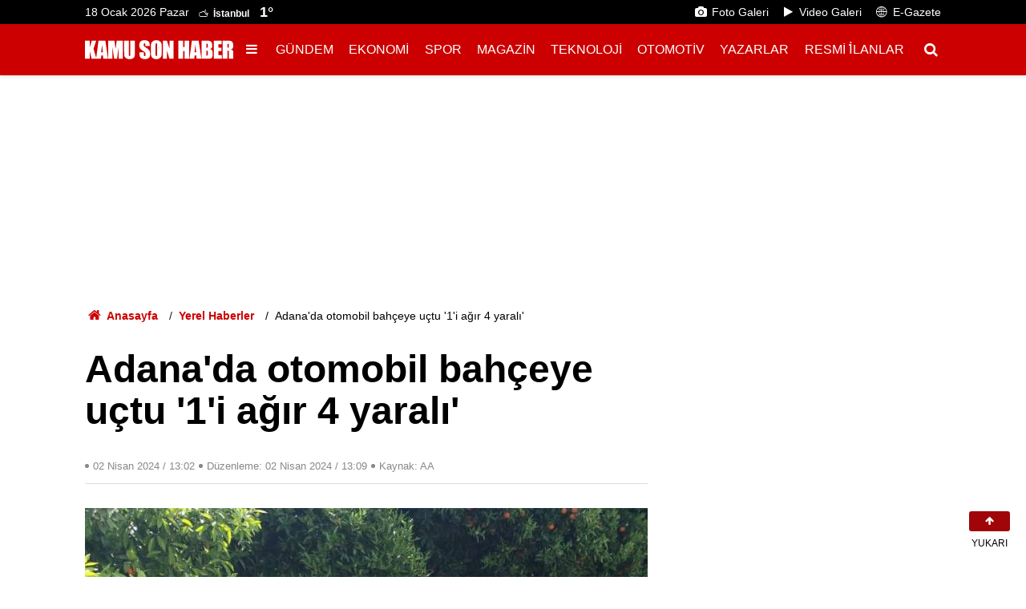

--- FILE ---
content_type: text/html; charset=UTF-8
request_url: https://www.kamusonhaber.com.tr/adanada-otomobil-bahceye-uctu-1i-agir-4-yarali-122101h.htm
body_size: 36223
content:
<!doctype html>
	<html lang="tr">
	<head>
		<meta charset="utf-8"/>
		<meta http-equiv="X-UA-Compatible" content="IE=edge"/>
		<meta name="viewport" content="width=device-width, initial-scale=1"/>
		<title>Adana&#039;da otomobil bahçeye uçtu &#039;1&#039;i ağır 4 yaralı&#039;</title>
		<meta name="description" content="Adana’nın Kozan ilçesinde otomobilin bahçeye uçması sonucu gerçekleşen kazada 1&#039;i ağır 4 kişi yaralandı." />
<meta name="keywords" content="kaza,adana,kozan,Bahçe" />
<link rel="canonical" href="https://www.kamusonhaber.com.tr/adanada-otomobil-bahceye-uctu-1i-agir-4-yarali-122101h.htm" />
<meta property="og:type" content="article" />
<meta property="og:site_name" content="Kamu Son Haber" />
<meta property="og:url" content="https://www.kamusonhaber.com.tr/adanada-otomobil-bahceye-uctu-1i-agir-4-yarali-122101h.htm" />
<meta property="og:title" content="Adana&#039;da otomobil bahçeye uçtu &#039;1&#039;i ağır 4 yaralı&#039;" />
<meta property="og:description" content="Adana’nın Kozan ilçesinde otomobilin bahçeye uçması sonucu gerçekleşen kazada 1&#039;i ağır 4 kişi yaralandı." />
<meta property="og:image" content="https://cdn.kamusonhaber.com.tr/news/134433.jpg" />
<meta property="og:image:width" content="1200" />
<meta property="og:image:height" content="675" />
<meta name="twitter:card" content="summary_large_image" />
<meta name="twitter:site" content="@Kamusonhabergzt" />
<meta name="twitter:url"  content="https://www.kamusonhaber.com.tr/adanada-otomobil-bahceye-uctu-1i-agir-4-yarali-122101h.htm" />
<meta name="twitter:title" content="Adana&#039;da otomobil bahçeye uçtu &#039;1&#039;i ağır 4 yaralı&#039;" />
<meta name="twitter:description" content="Adana’nın Kozan ilçesinde otomobilin bahçeye uçması sonucu gerçekleşen kazada 1&#039;i ağır 4 kişi yaralandı." />
<meta name="twitter:image" content="https://cdn.kamusonhaber.com.tr/news/134433.jpg" />
<meta name="title" content="Adana&#039;da otomobil bahçeye uçtu &#039;1&#039;i ağır 4 yaralı&#039;" />
<meta name="url" content="https://www.kamusonhaber.com.tr/adanada-otomobil-bahceye-uctu-1i-agir-4-yarali-122101h.htm" />
<meta name="datePublished" content="2024-04-02T13:02:00+03:00" />
<meta name="dateModified" content="2024-04-02T13:09:27+03:00" />
<meta name="articleSection" content="news" />
<meta name="articleAuthor" content="AA" />
		<link rel="alternate" type="application/rss+xml" href="https://www.kamusonhaber.com.tr/service/rss.php"/>
		<meta name="robots" content="max-snippet:-1, max-image-preview:large, max-video-preview:-1"/>
		<link rel="manifest" href="/manifest.json"/>
		<link rel="icon" href="https://www.kamusonhaber.com.tr/d/assets/favicon/favicon.ico"/>
		<meta name="generator" content="CM News 6.0"/>

		<link rel="preconnect" href="https://fonts.gstatic.com"/>
		<link rel="preconnect" href="https://www.google-analytics.com"/>
		<link rel="preconnect" href="https://tpc.googlesyndication.com"/>
		<link rel="preconnect" href="https://pagead2.googlesyndication.com"/>

		<style>
			*,:after,:before{box-sizing:border-box}html{font-family:sans-serif;line-height:1.15;-webkit-text-size-adjust:100%;-webkit-tap-highlight-color:rgba(0,0,0,0)}article,aside,figcaption,figure,footer,header,hgroup,main,nav,section{display:block}body{margin:0;font-family:Roboto,-apple-system,BlinkMacSystemFont,Segoe UI,Helvetica Neue,Arial,Noto Sans,Liberation Sans,sans-serif;font-size:1rem;font-weight:400;line-height:1.5;color:#000;text-align:left;background-color:#fff}[tabindex="-1"]:focus:not(.focus-visible),[tabindex="-1"]:focus:not(:focus-visible){outline:0!important}hr{box-sizing:content-box;height:0;overflow:visible}h1,h2,h3,h4,h5,h6{margin-top:0;margin-bottom:.5rem}p{margin-top:0;margin-bottom:1rem}abbr[data-original-title],abbr[title]{text-decoration:underline;-webkit-text-decoration:underline dotted;text-decoration:underline dotted;cursor:help;border-bottom:0;-webkit-text-decoration-skip-ink:none;text-decoration-skip-ink:none}address{font-style:normal;line-height:inherit}address,dl,ol,ul{margin-bottom:1rem}dl,ol,ul{margin-top:0}ol ol,ol ul,ul ol,ul ul{margin-bottom:0}dt{font-weight:700}dd{margin-bottom:.5rem;margin-left:0}blockquote{margin:0 0 1rem}b,strong{font-weight:bolder}small{font-size:80%}sub,sup{position:relative;font-size:75%;line-height:0;vertical-align:baseline}sub{bottom:-.25em}sup{top:-.5em}a{background-color:transparent}a,a:hover{color:#000;text-decoration:none}a:not([href]):not([class]),a:not([href]):not([class]):hover{color:inherit;text-decoration:none}code,kbd,pre,samp{font-family:SFMono-Regular,Menlo,Monaco,Consolas,Liberation Mono,Courier New,monospace;font-size:1em}pre{margin-top:0;margin-bottom:1rem;overflow:auto;-ms-overflow-style:scrollbar}figure{margin:0 0 1rem}img{border-style:none}img,svg{vertical-align:middle}svg{overflow:hidden}table{border-collapse:collapse}caption{padding-top:.75rem;padding-bottom:.75rem;color:#6c757d;text-align:left;caption-side:bottom}th{text-align:inherit;text-align:-webkit-match-parent}label{display:inline-block;margin-bottom:.5rem}button{border-radius:0}button:focus:not(.focus-visible),button:focus:not(:focus-visible){outline:0}button,input,optgroup,select,textarea{margin:0;font-family:inherit;font-size:inherit;line-height:inherit}button,input{overflow:visible}button,select{text-transform:none}[role=button]{cursor:pointer}select{word-wrap:normal}[type=button],[type=reset],[type=submit],button{-webkit-appearance:button}[type=button]:not(:disabled),[type=reset]:not(:disabled),[type=submit]:not(:disabled),button:not(:disabled){cursor:pointer}[type=button]::-moz-focus-inner,[type=reset]::-moz-focus-inner,[type=submit]::-moz-focus-inner,button::-moz-focus-inner{padding:0;border-style:none}input[type=checkbox],input[type=radio]{box-sizing:border-box;padding:0}textarea{overflow:auto;resize:vertical}fieldset{min-width:0;padding:0;margin:0;border:0}legend{display:block;width:100%;max-width:100%;padding:0;margin-bottom:.5rem;font-size:1.5rem;line-height:inherit;color:inherit;white-space:normal}progress{vertical-align:baseline}[type=number]::-webkit-inner-spin-button,[type=number]::-webkit-outer-spin-button{height:auto}[type=search]{outline-offset:-2px;-webkit-appearance:none}[type=search]::-webkit-search-decoration{-webkit-appearance:none}::-webkit-file-upload-button{font:inherit;-webkit-appearance:button}output{display:inline-block}summary{display:list-item;cursor:pointer}template{display:none}[hidden]{display:none!important}.container,.container-fluid,.container-xl{width:100%;padding-right:15px;padding-left:15px;margin-right:auto;margin-left:auto}.container{max-width:1098px}.row{display:flex;flex-wrap:wrap;margin-right:-15px;margin-left:-15px}.no-gutters{margin-right:0;margin-left:0}.no-gutters>.col,.no-gutters>[class*=col-]{padding-right:0;padding-left:0}.col,.col-1,.col-2,.col-3,.col-4,.col-5,.col-6,.col-7,.col-8,.col-9,.col-10,.col-11,.col-12,.col-auto{position:relative;width:100%;padding-right:15px;padding-left:15px}.col{flex-basis:0;flex-grow:1;max-width:100%}.col-auto{flex:0 0 auto;width:auto;max-width:100%}.col-1{flex:0 0 8.33333%;max-width:8.33333%}.col-2{flex:0 0 16.66667%;max-width:16.66667%}.col-3{flex:0 0 25%;max-width:25%}.col-4{flex:0 0 33.33333%;max-width:33.33333%}.col-5{flex:0 0 41.66667%;max-width:41.66667%}.col-6{flex:0 0 50%;max-width:50%}.col-7{flex:0 0 58.33333%;max-width:58.33333%}.col-8{flex:0 0 66.66667%;max-width:66.66667%}.col-9{flex:0 0 75%;max-width:75%}.col-10{flex:0 0 83.33333%;max-width:83.33333%}.col-11{flex:0 0 91.66667%;max-width:91.66667%}.col-12{flex:0 0 100%;max-width:100%}.order-first{order:-1}.order-last{order:13}.order-0{order:0}.order-1{order:1}.order-2{order:2}.order-3{order:3}.order-4{order:4}.order-5{order:5}.order-6{order:6}.order-7{order:7}.order-8{order:8}.order-9{order:9}.order-10{order:10}.order-11{order:11}.order-12{order:12}.offset-1{margin-left:8.33333%}.offset-2{margin-left:16.66667%}.offset-3{margin-left:25%}.offset-4{margin-left:33.33333%}.offset-5{margin-left:41.66667%}.offset-6{margin-left:50%}.offset-7{margin-left:58.33333%}.offset-8{margin-left:66.66667%}.offset-9{margin-left:75%}.offset-10{margin-left:83.33333%}.offset-11{margin-left:91.66667%}.align-baseline{vertical-align:baseline!important}.align-top{vertical-align:top!important}.align-middle{vertical-align:middle!important}.align-bottom{vertical-align:bottom!important}.align-text-bottom{vertical-align:text-bottom!important}.align-text-top{vertical-align:text-top!important}.bg-primary,a.bg-primary:focus,a.bg-primary:hover,button.bg-primary:focus,button.bg-primary:hover{background-color:#000!important}.bg-danger{background-color:#dc3545!important}a.bg-danger:focus,a.bg-danger:hover,button.bg-danger:focus,button.bg-danger:hover{background-color:#bd2130!important}.bg-light{background-color:#f8f9fa!important}a.bg-light:focus,a.bg-light:hover,button.bg-light:focus,button.bg-light:hover{background-color:#dae0e5!important}.bg-white{background-color:#fff!important}.bg-transparent{background-color:transparent!important}.border{border:1px solid #dee2e6!important}.border-top{border-top:1px solid #dee2e6!important}.border-right{border-right:1px solid #dee2e6!important}.border-bottom{border-bottom:1px solid #dee2e6!important}.border-left{border-left:1px solid #dee2e6!important}.border-0{border:0!important}.border-top-0{border-top:0!important}.border-right-0{border-right:0!important}.border-bottom-0{border-bottom:0!important}.border-left-0{border-left:0!important}.border-primary{border-color:#000!important}.border-danger{border-color:#dc3545!important}.border-light{border-color:#f8f9fa!important}.border-white{border-color:#fff!important}.rounded-sm{border-radius:.2rem!important}.rounded{border-radius:.25rem!important}.rounded-top{border-top-left-radius:.25rem!important}.rounded-right,.rounded-top{border-top-right-radius:.25rem!important}.rounded-bottom,.rounded-right{border-bottom-right-radius:.25rem!important}.rounded-bottom,.rounded-left{border-bottom-left-radius:.25rem!important}.rounded-left{border-top-left-radius:.25rem!important}.rounded-lg{border-radius:.3rem!important}.rounded-circle{border-radius:50%!important}.rounded-pill{border-radius:50rem!important}.rounded-0{border-radius:0!important}.clearfix:after{display:block;clear:both;content:""}.d-none{display:none!important}.d-inline{display:inline!important}.d-inline-block{display:inline-block!important}.d-block{display:block!important}.d-table{display:table!important}.d-table-row{display:table-row!important}.d-table-cell{display:table-cell!important}.d-flex{display:flex!important}.d-inline-flex{display:inline-flex!important}@media print{.d-print-none{display:none!important}.d-print-inline{display:inline!important}.d-print-inline-block{display:inline-block!important}.d-print-block{display:block!important}.d-print-table{display:table!important}.d-print-table-row{display:table-row!important}.d-print-table-cell{display:table-cell!important}.d-print-flex{display:flex!important}.d-print-inline-flex{display:inline-flex!important}}.embed-responsive{position:relative;display:block;width:100%;padding:0;overflow:hidden}.embed-responsive:before{display:block;content:""}.embed-responsive .embed-responsive-item,.embed-responsive embed,.embed-responsive iframe,.embed-responsive object,.embed-responsive video{position:absolute;top:0;bottom:0;left:0;width:100%;height:100%;border:0}.embed-responsive-21by9:before{padding-top:42.85714%}.embed-responsive-16by9:before{padding-top:56.25%}.embed-responsive-4by3:before{padding-top:75%}.embed-responsive-1by1:before{padding-top:100%}.flex-row{flex-direction:row!important}.flex-column{flex-direction:column!important}.flex-row-reverse{flex-direction:row-reverse!important}.flex-column-reverse{flex-direction:column-reverse!important}.flex-wrap{flex-wrap:wrap!important}.flex-nowrap{flex-wrap:nowrap!important}.flex-wrap-reverse{flex-wrap:wrap-reverse!important}.flex-fill{flex:1 1 auto!important}.flex-grow-0{flex-grow:0!important}.flex-grow-1{flex-grow:1!important}.flex-shrink-0{flex-shrink:0!important}.flex-shrink-1{flex-shrink:1!important}.justify-content-start{justify-content:flex-start!important}.justify-content-end{justify-content:flex-end!important}.justify-content-center{justify-content:center!important}.justify-content-between{justify-content:space-between!important}.justify-content-around{justify-content:space-around!important}.align-items-start{align-items:flex-start!important}.align-items-end{align-items:flex-end!important}.align-items-center{align-items:center!important}.align-items-baseline{align-items:baseline!important}.align-items-stretch{align-items:stretch!important}.align-content-start{align-content:flex-start!important}.align-content-end{align-content:flex-end!important}.align-content-center{align-content:center!important}.align-content-between{align-content:space-between!important}.align-content-around{align-content:space-around!important}.align-content-stretch{align-content:stretch!important}.align-self-auto{align-self:auto!important}.align-self-start{align-self:flex-start!important}.align-self-end{align-self:flex-end!important}.align-self-center{align-self:center!important}.align-self-baseline{align-self:baseline!important}.align-self-stretch{align-self:stretch!important}.float-left{float:left!important}.float-right{float:right!important}.float-none{float:none!important}.user-select-all{-webkit-user-select:all!important;-moz-user-select:all!important;user-select:all!important}.user-select-auto{-webkit-user-select:auto!important;-moz-user-select:auto!important;user-select:auto!important}.user-select-none{-webkit-user-select:none!important;-moz-user-select:none!important;user-select:none!important}.overflow-auto{overflow:auto!important}.overflow-hidden{overflow:hidden!important}.position-static{position:static!important}.position-relative{position:relative!important}.position-absolute{position:absolute!important}.position-fixed{position:fixed!important}.position-sticky{position:sticky!important}.fixed-top{top:0}.fixed-bottom,.fixed-top{position:fixed;right:0;left:0;z-index:1030}.fixed-bottom{bottom:0}@supports (position:sticky){.sticky-top{position:sticky;top:0;z-index:1020}}.sr-only{position:absolute;width:1px;height:1px;padding:0;margin:-1px;overflow:hidden;clip:rect(0,0,0,0);white-space:nowrap;border:0}.sr-only-focusable:active,.sr-only-focusable:focus{position:static;width:auto;height:auto;overflow:visible;clip:auto;white-space:normal}.shadow-sm{box-shadow:0 .125rem .25rem rgba(0,0,0,.075)!important}.shadow{box-shadow:0 .5rem 1rem rgba(0,0,0,.15)!important}.shadow-lg{box-shadow:0 1rem 3rem rgba(0,0,0,.175)!important}.shadow-none{box-shadow:none!important}.w-25{width:25%!important}.w-50{width:50%!important}.w-75{width:75%!important}.w-auto{width:auto!important}.h-25{height:25%!important}.h-50{height:50%!important}.h-75{height:75%!important}.h-auto{height:auto!important}.mw-100{max-width:100%!important}.mh-100{max-height:100%!important}.min-vw-100{min-width:100vw!important}.min-vh-100{min-height:100vh!important}.vw-100{width:100vw!important}.vh-100{height:100vh!important}.m-1{margin:.25rem!important}.mt-1,.my-1{margin-top:.25rem!important}.mr-1,.mx-1{margin-right:.25rem!important}.mb-1,.my-1{margin-bottom:.25rem!important}.ml-1,.mx-1{margin-left:.25rem!important}.m-2{margin:.5rem!important}.mt-2,.my-2{margin-top:.5rem!important}.mr-2,.mx-2{margin-right:.5rem!important}.mb-2,.my-2{margin-bottom:.5rem!important}.ml-2,.mx-2{margin-left:.5rem!important}.m-3{margin:1rem!important}.mt-3,.my-3{margin-top:1rem!important}.mr-3,.mx-3{margin-right:1rem!important}.mb-3,.my-3{margin-bottom:1rem!important}.ml-3,.mx-3{margin-left:1rem!important}.m-4{margin:1.5rem!important}.mt-4,.my-4{margin-top:1.5rem!important}.mr-4,.mx-4{margin-right:1.5rem!important}.mb-4,.my-4{margin-bottom:1.5rem!important}.ml-4,.mx-4{margin-left:1.5rem!important}.m-5{margin:3rem!important}.mt-5,.my-5{margin-top:3rem!important}.mr-5,.mx-5{margin-right:3rem!important}.mb-5,.my-5{margin-bottom:3rem!important}.ml-5,.mx-5{margin-left:3rem!important}.p-1{padding:.25rem!important}.pt-1,.py-1{padding-top:.25rem!important}.pr-1,.px-1{padding-right:.25rem!important}.pb-1,.py-1{padding-bottom:.25rem!important}.pl-1,.px-1{padding-left:.25rem!important}.p-2{padding:.5rem!important}.pt-2,.py-2{padding-top:.5rem!important}.pr-2,.px-2{padding-right:.5rem!important}.pb-2,.py-2{padding-bottom:.5rem!important}.pl-2,.px-2{padding-left:.5rem!important}.p-3{padding:1rem!important}.pt-3,.py-3{padding-top:1rem!important}.pr-3,.px-3{padding-right:1rem!important}.pb-3,.py-3{padding-bottom:1rem!important}.pl-3,.px-3{padding-left:1rem!important}.p-4{padding:1.5rem!important}.pt-4,.py-4{padding-top:1.5rem!important}.pr-4,.px-4{padding-right:1.5rem!important}.pb-4,.py-4{padding-bottom:1.5rem!important}.pl-4,.px-4{padding-left:1.5rem!important}.p-5{padding:3rem!important}.pt-5,.py-5{padding-top:3rem!important}.pr-5,.px-5{padding-right:3rem!important}.pb-5,.py-5{padding-bottom:3rem!important}.pl-5,.px-5{padding-left:3rem!important}.m-n1{margin:-.25rem!important}.mt-n1,.my-n1{margin-top:-.25rem!important}.mr-n1,.mx-n1{margin-right:-.25rem!important}.mb-n1,.my-n1{margin-bottom:-.25rem!important}.ml-n1,.mx-n1{margin-left:-.25rem!important}.m-n2{margin:-.5rem!important}.mt-n2,.my-n2{margin-top:-.5rem!important}.mr-n2,.mx-n2{margin-right:-.5rem!important}.mb-n2,.my-n2{margin-bottom:-.5rem!important}.ml-n2,.mx-n2{margin-left:-.5rem!important}.m-n3{margin:-1rem!important}.mt-n3,.my-n3{margin-top:-1rem!important}.mr-n3,.mx-n3{margin-right:-1rem!important}.mb-n3,.my-n3{margin-bottom:-1rem!important}.ml-n3,.mx-n3{margin-left:-1rem!important}.m-n4{margin:-1.5rem!important}.mt-n4,.my-n4{margin-top:-1.5rem!important}.mr-n4,.mx-n4{margin-right:-1.5rem!important}.mb-n4,.my-n4{margin-bottom:-1.5rem!important}.ml-n4,.mx-n4{margin-left:-1.5rem!important}.m-n5{margin:-3rem!important}.mt-n5,.my-n5{margin-top:-3rem!important}.mr-n5,.mx-n5{margin-right:-3rem!important}.mb-n5,.my-n5{margin-bottom:-3rem!important}.ml-n5,.mx-n5{margin-left:-3rem!important}.m-auto{margin:auto!important}.mt-auto,.my-auto{margin-top:auto!important}.mr-auto,.mx-auto{margin-right:auto!important}.mb-auto,.my-auto{margin-bottom:auto!important}.ml-auto,.mx-auto{margin-left:auto!important}.stretched-link:after{position:absolute;top:0;right:0;bottom:0;left:0;z-index:1;pointer-events:auto;content:"";background-color:transparent}.text-monospace{font-family:SFMono-Regular,Menlo,Monaco,Consolas,Liberation Mono,Courier New,monospace!important}.text-justify{text-align:justify!important}.text-wrap{white-space:normal!important}.text-nowrap{white-space:nowrap!important}.text-truncate{overflow:hidden;text-overflow:ellipsis;white-space:nowrap}.text-lowercase{text-transform:lowercase!important}.text-uppercase{text-transform:uppercase!important}.text-capitalize{text-transform:capitalize!important}.font-weight-light{font-weight:300!important}.font-weight-lighter{font-weight:lighter!important}.font-weight-normal{font-weight:400!important}.font-weight-bold{font-weight:700!important}.font-weight-bolder{font-weight:bolder!important}.font-italic{font-style:italic!important}.text-white{color:#fff!important}.text-primary,a.text-primary:focus,a.text-primary:hover{color:#000!important}.text-danger{color:#dc3545!important}a.text-danger:focus,a.text-danger:hover{color:#a71d2a!important}.text-light{color:#f8f9fa!important}a.text-light:focus,a.text-light:hover{color:#cbd3da!important}.text-body{color:#000!important}.text-muted{color:#6c757d!important}.text-black-50{color:rgba(0,0,0,.5)!important}.text-white-50{color:hsla(0,0%,100%,.5)!important}.text-hide{font:0/0 a;color:transparent;text-shadow:none;background-color:transparent;border:0}.text-decoration-none{text-decoration:none!important}.text-break{word-break:break-word!important;word-wrap:break-word!important}.text-reset{color:inherit!important}.visible{visibility:visible!important}.invisible{visibility:hidden!important}.btn{display:inline-block;font-weight:400;color:#000;text-align:center;vertical-align:middle;-webkit-user-select:none;-moz-user-select:none;user-select:none;background-color:transparent;border:1px solid transparent;padding:.375rem .75rem;font-size:1rem;line-height:1.5;border-radius:.25rem;transition:color .15s ease-in-out,background-color .15s ease-in-out,border-color .15s ease-in-out,box-shadow .15s ease-in-out}@media (prefers-reduced-motion:reduce){.btn{transition:none}}.btn:hover{color:#000;text-decoration:none}.btn.focus,.btn:focus{outline:0;box-shadow:0 0 0 .2rem rgba(0,0,0,.25)}.btn.disabled,.btn:disabled{opacity:.65}.btn:not(:disabled):not(.disabled){cursor:pointer}a.btn.disabled,fieldset:disabled a.btn{pointer-events:none}.btn-primary,.btn-primary.focus,.btn-primary:focus,.btn-primary:hover{color:#fff;background-color:#000;border-color:#000}.btn-primary.focus,.btn-primary:focus{box-shadow:0 0 0 .2rem rgba(38,38,38,.5)}.btn-primary.disabled,.btn-primary:disabled,.btn-primary:not(:disabled):not(.disabled).active,.btn-primary:not(:disabled):not(.disabled):active,.show>.btn-primary.dropdown-toggle{color:#fff;background-color:#000;border-color:#000}.btn-primary:not(:disabled):not(.disabled).active:focus,.btn-primary:not(:disabled):not(.disabled):active:focus,.show>.btn-primary.dropdown-toggle:focus{box-shadow:0 0 0 .2rem rgba(38,38,38,.5)}.btn-danger{color:#fff;background-color:#dc3545;border-color:#dc3545}.btn-danger.focus,.btn-danger:focus,.btn-danger:hover{color:#fff;background-color:#c82333;border-color:#bd2130}.btn-danger.focus,.btn-danger:focus{box-shadow:0 0 0 .2rem rgba(225,83,97,.5)}.btn-danger.disabled,.btn-danger:disabled{color:#fff;background-color:#dc3545;border-color:#dc3545}.btn-danger:not(:disabled):not(.disabled).active,.btn-danger:not(:disabled):not(.disabled):active,.show>.btn-danger.dropdown-toggle{color:#fff;background-color:#bd2130;border-color:#b21f2d}.btn-danger:not(:disabled):not(.disabled).active:focus,.btn-danger:not(:disabled):not(.disabled):active:focus,.show>.btn-danger.dropdown-toggle:focus{box-shadow:0 0 0 .2rem rgba(225,83,97,.5)}.btn-light{color:#212529;background-color:#f8f9fa;border-color:#f8f9fa}.btn-light.focus,.btn-light:focus,.btn-light:hover{color:#212529;background-color:#e2e6ea;border-color:#dae0e5}.btn-light.focus,.btn-light:focus{box-shadow:0 0 0 .2rem rgba(216,217,219,.5)}.btn-light.disabled,.btn-light:disabled{color:#212529;background-color:#f8f9fa;border-color:#f8f9fa}.btn-light:not(:disabled):not(.disabled).active,.btn-light:not(:disabled):not(.disabled):active,.show>.btn-light.dropdown-toggle{color:#212529;background-color:#dae0e5;border-color:#d3d9df}.btn-light:not(:disabled):not(.disabled).active:focus,.btn-light:not(:disabled):not(.disabled):active:focus,.show>.btn-light.dropdown-toggle:focus{box-shadow:0 0 0 .2rem rgba(216,217,219,.5)}.btn-outline-primary{color:#000;border-color:#000}.btn-outline-primary:hover{color:#fff;background-color:#000;border-color:#000}.btn-outline-primary.focus,.btn-outline-primary:focus{box-shadow:0 0 0 .2rem rgba(0,0,0,.5)}.btn-outline-primary.disabled,.btn-outline-primary:disabled{color:#000;background-color:transparent}.btn-outline-primary:not(:disabled):not(.disabled).active,.btn-outline-primary:not(:disabled):not(.disabled):active,.show>.btn-outline-primary.dropdown-toggle{color:#fff;background-color:#000;border-color:#000}.btn-outline-primary:not(:disabled):not(.disabled).active:focus,.btn-outline-primary:not(:disabled):not(.disabled):active:focus,.show>.btn-outline-primary.dropdown-toggle:focus{box-shadow:0 0 0 .2rem rgba(0,0,0,.5)}.btn-outline-danger{color:#dc3545;border-color:#dc3545}.btn-outline-danger:hover{color:#fff;background-color:#dc3545;border-color:#dc3545}.btn-outline-danger.focus,.btn-outline-danger:focus{box-shadow:0 0 0 .2rem rgba(220,53,69,.5)}.btn-outline-danger.disabled,.btn-outline-danger:disabled{color:#dc3545;background-color:transparent}.btn-outline-danger:not(:disabled):not(.disabled).active,.btn-outline-danger:not(:disabled):not(.disabled):active,.show>.btn-outline-danger.dropdown-toggle{color:#fff;background-color:#dc3545;border-color:#dc3545}.btn-outline-danger:not(:disabled):not(.disabled).active:focus,.btn-outline-danger:not(:disabled):not(.disabled):active:focus,.show>.btn-outline-danger.dropdown-toggle:focus{box-shadow:0 0 0 .2rem rgba(220,53,69,.5)}.btn-outline-light{color:#f8f9fa;border-color:#f8f9fa}.btn-outline-light:hover{color:#212529;background-color:#f8f9fa;border-color:#f8f9fa}.btn-outline-light.focus,.btn-outline-light:focus{box-shadow:0 0 0 .2rem rgba(248,249,250,.5)}.btn-outline-light.disabled,.btn-outline-light:disabled{color:#f8f9fa;background-color:transparent}.btn-outline-light:not(:disabled):not(.disabled).active,.btn-outline-light:not(:disabled):not(.disabled):active,.show>.btn-outline-light.dropdown-toggle{color:#212529;background-color:#f8f9fa;border-color:#f8f9fa}.btn-outline-light:not(:disabled):not(.disabled).active:focus,.btn-outline-light:not(:disabled):not(.disabled):active:focus,.show>.btn-outline-light.dropdown-toggle:focus{box-shadow:0 0 0 .2rem rgba(248,249,250,.5)}.btn-link{font-weight:400}.btn-link,.btn-link:hover{color:#000;text-decoration:none}.btn-link.focus,.btn-link:focus{text-decoration:none}.btn-link.disabled,.btn-link:disabled{color:#6c757d;pointer-events:none}.btn-lg{padding:.5rem 1rem;font-size:1.25rem;line-height:1.5;border-radius:.3rem}.btn-sm{padding:.25rem .5rem;font-size:.875rem;line-height:1.5;border-radius:.2rem}.btn-block{display:block;width:100%}.btn-block+.btn-block{margin-top:.5rem}input[type=button].btn-block,input[type=reset].btn-block,input[type=submit].btn-block{width:100%}.form-control{display:block;width:100%;height:calc(1.5em + .75rem + 2px);padding:.375rem .75rem;font-size:1rem;font-weight:400;line-height:1.5;color:#495057;background-color:#fff;background-clip:padding-box;border:1px solid #ced4da;border-radius:.25rem;transition:border-color .15s ease-in-out,box-shadow .15s ease-in-out}@media (prefers-reduced-motion:reduce){.form-control{transition:none}}.form-control::-ms-expand{background-color:transparent;border:0}.form-control:focus{color:#495057;background-color:#fff;border-color:#404040;outline:0;box-shadow:0 0 0 .2rem rgba(0,0,0,.25)}.form-control::-moz-placeholder{color:#6c757d;opacity:1}.form-control::placeholder{color:#6c757d;opacity:1}.form-control:disabled,.form-control[readonly]{background-color:#e9ecef;opacity:1}input[type=date].form-control,input[type=datetime-local].form-control,input[type=month].form-control,input[type=time].form-control{-webkit-appearance:none;-moz-appearance:none;appearance:none}select.form-control:-moz-focusring{color:transparent;text-shadow:0 0 0 #495057}select.form-control:focus::-ms-value{color:#495057;background-color:#fff}.form-control-file,.form-control-range{display:block;width:100%}.col-form-label{padding-top:calc(.375rem + 1px);padding-bottom:calc(.375rem + 1px);margin-bottom:0;font-size:inherit;line-height:1.5}.col-form-label-lg{padding-top:calc(.5rem + 1px);padding-bottom:calc(.5rem + 1px);font-size:1.25rem;line-height:1.5}.col-form-label-sm{padding-top:calc(.25rem + 1px);padding-bottom:calc(.25rem + 1px);font-size:.875rem;line-height:1.5}.form-control-plaintext{display:block;width:100%;padding:.375rem 0;margin-bottom:0;font-size:1rem;line-height:1.5;color:#000;background-color:transparent;border:solid transparent;border-width:1px 0}.form-control-plaintext.form-control-lg,.form-control-plaintext.form-control-sm{padding-right:0;padding-left:0}.form-control-sm{height:calc(1.5em + .5rem + 2px);padding:.25rem .5rem;font-size:.875rem;line-height:1.5;border-radius:.2rem}.form-control-lg{height:calc(1.5em + 1rem + 2px);padding:.5rem 1rem;font-size:1.25rem;line-height:1.5;border-radius:.3rem}select.form-control[multiple],select.form-control[size],textarea.form-control{height:auto}.form-group{margin-bottom:1rem}.form-text{display:block;margin-top:.25rem}.form-row{display:flex;flex-wrap:wrap;margin-right:-5px;margin-left:-5px}.form-row>.col,.form-row>[class*=col-]{padding-right:5px;padding-left:5px}.form-check{position:relative;display:block;padding-left:1.25rem}.form-check-input{position:absolute;margin-top:.3rem;margin-left:-1.25rem}.form-check-input:disabled~.form-check-label,.form-check-input[disabled]~.form-check-label{color:#6c757d}.form-check-label{margin-bottom:0}.form-check-inline{display:inline-flex;align-items:center;padding-left:0;margin-right:.75rem}.form-check-inline .form-check-input{position:static;margin-top:0;margin-right:.3125rem;margin-left:0}.valid-feedback{display:none;width:100%;margin-top:.25rem;font-size:.875em;color:#28a745}.valid-tooltip{position:absolute;top:100%;left:0;z-index:5;display:none;max-width:100%;padding:.25rem .5rem;margin-top:.1rem;font-size:.875rem;line-height:1.5;color:#fff;background-color:rgba(40,167,69,.9);border-radius:.25rem}.form-row>.col>.valid-tooltip,.form-row>[class*=col-]>.valid-tooltip{left:5px}.is-valid~.valid-feedback,.is-valid~.valid-tooltip,.was-validated :valid~.valid-feedback,.was-validated :valid~.valid-tooltip{display:block}.form-control.is-valid,.was-validated .form-control:valid{border-color:#28a745;padding-right:calc(1.5em + .75rem)!important;background-image:url("data:image/svg+xml;charset=utf-8,%3Csvg xmlns='http://www.w3.org/2000/svg' width='8' height='8'%3E%3Cpath fill='%2328a745' d='M2.3 6.73L.6 4.53c-.4-1.04.46-1.4 1.1-.8l1.1 1.4 3.4-3.8c.6-.63 1.6-.27 1.2.7l-4 4.6c-.43.5-.8.4-1.1.1z'/%3E%3C/svg%3E");background-repeat:no-repeat;background-position:right calc(.375em + .1875rem) center;background-size:calc(.75em + .375rem) calc(.75em + .375rem)}.form-control.is-valid:focus,.was-validated .form-control:valid:focus{border-color:#28a745;box-shadow:0 0 0 .2rem rgba(40,167,69,.25)}.was-validated select.form-control:valid,select.form-control.is-valid{padding-right:3rem!important;background-position:right 1.5rem center}.was-validated textarea.form-control:valid,textarea.form-control.is-valid{padding-right:calc(1.5em + .75rem);background-position:top calc(.375em + .1875rem) right calc(.375em + .1875rem)}.custom-select.is-valid,.was-validated .custom-select:valid{border-color:#28a745;padding-right:calc(.75em + 2.3125rem)!important;background:url("data:image/svg+xml;charset=utf-8,%3Csvg xmlns='http://www.w3.org/2000/svg' width='4' height='5'%3E%3Cpath fill='%23343a40' d='M2 0L0 2h4zm0 5L0 3h4z'/%3E%3C/svg%3E") right .75rem center/8px 10px no-repeat,#fff url("data:image/svg+xml;charset=utf-8,%3Csvg xmlns='http://www.w3.org/2000/svg' width='8' height='8'%3E%3Cpath fill='%2328a745' d='M2.3 6.73L.6 4.53c-.4-1.04.46-1.4 1.1-.8l1.1 1.4 3.4-3.8c.6-.63 1.6-.27 1.2.7l-4 4.6c-.43.5-.8.4-1.1.1z'/%3E%3C/svg%3E") center right 1.75rem/calc(.75em + .375rem) calc(.75em + .375rem) no-repeat}.custom-select.is-valid:focus,.was-validated .custom-select:valid:focus{border-color:#28a745;box-shadow:0 0 0 .2rem rgba(40,167,69,.25)}.form-check-input.is-valid~.form-check-label,.was-validated .form-check-input:valid~.form-check-label{color:#28a745}.form-check-input.is-valid~.valid-feedback,.form-check-input.is-valid~.valid-tooltip,.was-validated .form-check-input:valid~.valid-feedback,.was-validated .form-check-input:valid~.valid-tooltip{display:block}.custom-control-input.is-valid~.custom-control-label,.was-validated .custom-control-input:valid~.custom-control-label{color:#28a745}.custom-control-input.is-valid~.custom-control-label:before,.was-validated .custom-control-input:valid~.custom-control-label:before{border-color:#28a745}.custom-control-input.is-valid:checked~.custom-control-label:before,.was-validated .custom-control-input:valid:checked~.custom-control-label:before{border-color:#34ce57;background-color:#34ce57}.custom-control-input.is-valid:focus~.custom-control-label:before,.was-validated .custom-control-input:valid:focus~.custom-control-label:before{box-shadow:0 0 0 .2rem rgba(40,167,69,.25)}.custom-control-input.is-valid:focus:not(:checked)~.custom-control-label:before,.custom-file-input.is-valid~.custom-file-label,.was-validated .custom-control-input:valid:focus:not(:checked)~.custom-control-label:before,.was-validated .custom-file-input:valid~.custom-file-label{border-color:#28a745}.custom-file-input.is-valid:focus~.custom-file-label,.was-validated .custom-file-input:valid:focus~.custom-file-label{border-color:#28a745;box-shadow:0 0 0 .2rem rgba(40,167,69,.25)}.invalid-feedback{display:none;width:100%;margin-top:.25rem;font-size:.875em;color:#dc3545}.invalid-tooltip{position:absolute;top:100%;left:0;z-index:5;display:none;max-width:100%;padding:.25rem .5rem;margin-top:.1rem;font-size:.875rem;line-height:1.5;color:#fff;background-color:rgba(220,53,69,.9);border-radius:.25rem}.form-row>.col>.invalid-tooltip,.form-row>[class*=col-]>.invalid-tooltip{left:5px}.is-invalid~.invalid-feedback,.is-invalid~.invalid-tooltip,.was-validated :invalid~.invalid-feedback,.was-validated :invalid~.invalid-tooltip{display:block}.form-control.is-invalid,.was-validated .form-control:invalid{border-color:#dc3545;padding-right:calc(1.5em + .75rem)!important;background-image:url("data:image/svg+xml;charset=utf-8,%3Csvg xmlns='http://www.w3.org/2000/svg' width='12' height='12' fill='none' stroke='%23dc3545'%3E%3Ccircle cx='6' cy='6' r='4.5'/%3E%3Cpath stroke-linejoin='round' d='M5.8 3.6h.4L6 6.5z'/%3E%3Ccircle cx='6' cy='8.2' r='.6' fill='%23dc3545' stroke='none'/%3E%3C/svg%3E");background-repeat:no-repeat;background-position:right calc(.375em + .1875rem) center;background-size:calc(.75em + .375rem) calc(.75em + .375rem)}.form-control.is-invalid:focus,.was-validated .form-control:invalid:focus{border-color:#dc3545;box-shadow:0 0 0 .2rem rgba(220,53,69,.25)}.was-validated select.form-control:invalid,select.form-control.is-invalid{padding-right:3rem!important;background-position:right 1.5rem center}.was-validated textarea.form-control:invalid,textarea.form-control.is-invalid{padding-right:calc(1.5em + .75rem);background-position:top calc(.375em + .1875rem) right calc(.375em + .1875rem)}.custom-select.is-invalid,.was-validated .custom-select:invalid{border-color:#dc3545;padding-right:calc(.75em + 2.3125rem)!important;background:url("data:image/svg+xml;charset=utf-8,%3Csvg xmlns='http://www.w3.org/2000/svg' width='4' height='5'%3E%3Cpath fill='%23343a40' d='M2 0L0 2h4zm0 5L0 3h4z'/%3E%3C/svg%3E") right .75rem center/8px 10px no-repeat,#fff url("data:image/svg+xml;charset=utf-8,%3Csvg xmlns='http://www.w3.org/2000/svg' width='12' height='12' fill='none' stroke='%23dc3545'%3E%3Ccircle cx='6' cy='6' r='4.5'/%3E%3Cpath stroke-linejoin='round' d='M5.8 3.6h.4L6 6.5z'/%3E%3Ccircle cx='6' cy='8.2' r='.6' fill='%23dc3545' stroke='none'/%3E%3C/svg%3E") center right 1.75rem/calc(.75em + .375rem) calc(.75em + .375rem) no-repeat}.custom-select.is-invalid:focus,.was-validated .custom-select:invalid:focus{border-color:#dc3545;box-shadow:0 0 0 .2rem rgba(220,53,69,.25)}.form-check-input.is-invalid~.form-check-label,.was-validated .form-check-input:invalid~.form-check-label{color:#dc3545}.form-check-input.is-invalid~.invalid-feedback,.form-check-input.is-invalid~.invalid-tooltip,.was-validated .form-check-input:invalid~.invalid-feedback,.was-validated .form-check-input:invalid~.invalid-tooltip{display:block}.custom-control-input.is-invalid~.custom-control-label,.was-validated .custom-control-input:invalid~.custom-control-label{color:#dc3545}.custom-control-input.is-invalid~.custom-control-label:before,.was-validated .custom-control-input:invalid~.custom-control-label:before{border-color:#dc3545}.custom-control-input.is-invalid:checked~.custom-control-label:before,.was-validated .custom-control-input:invalid:checked~.custom-control-label:before{border-color:#e4606d;background-color:#e4606d}.custom-control-input.is-invalid:focus~.custom-control-label:before,.was-validated .custom-control-input:invalid:focus~.custom-control-label:before{box-shadow:0 0 0 .2rem rgba(220,53,69,.25)}.custom-control-input.is-invalid:focus:not(:checked)~.custom-control-label:before,.custom-file-input.is-invalid~.custom-file-label,.was-validated .custom-control-input:invalid:focus:not(:checked)~.custom-control-label:before,.was-validated .custom-file-input:invalid~.custom-file-label{border-color:#dc3545}.custom-file-input.is-invalid:focus~.custom-file-label,.was-validated .custom-file-input:invalid:focus~.custom-file-label{border-color:#dc3545;box-shadow:0 0 0 .2rem rgba(220,53,69,.25)}.form-inline{display:flex;flex-flow:row wrap;align-items:center}.form-inline .form-check{width:100%}.form-inline label{justify-content:center}.form-inline .form-group,.form-inline label{display:flex;align-items:center;margin-bottom:0}.form-inline .form-group{flex:0 0 auto;flex-flow:row wrap}.form-inline .form-control{display:inline-block;width:auto;vertical-align:middle}.form-inline .form-control-plaintext{display:inline-block}.form-inline .custom-select,.form-inline .input-group{width:auto}.form-inline .form-check{display:flex;align-items:center;justify-content:center;width:auto;padding-left:0}.form-inline .form-check-input{position:relative;flex-shrink:0;margin-top:0;margin-right:.25rem;margin-left:0}.form-inline .custom-control{align-items:center;justify-content:center}.form-inline .custom-control-label{margin-bottom:0}a,a:hover{color:inherit}button:focus{outline:none}body{min-width:1098px}.post-item{margin-bottom:30px;line-height:1.2}.post-item.tot{width:100%}.post-item.tot>a{position:relative;display:block}.post-item.tot .t{position:absolute;bottom:0;left:0;padding:0 1rem 1rem;width:100%;color:#fff;font-weight:700;font-size:1.2rem}.post-item.tot .c{position:absolute;left:20px;top:0;padding:6px;color:#fff;background:#1d1d1d;font-size:.75rem;text-transform:uppercase}.post-item.ios a{display:flex;align-items:center}.post-item.ios:last-child a{margin-bottom:0}.post-item.ios .image{width:50%}.post-item.ios .title{width:50%;padding-left:15px}.post-item.ios .t{display:block;overflow:hidden;display:-webkit-box;-webkit-line-clamp:3;-webkit-box-orient:vertical}.post-item.ios.order-reversed .image{order:2}.post-item.ios.order-reversed .title{order:1;padding-left:0;padding-right:15px}.post-item.ios.image-60 .image{width:60%}.post-item.ios.image-40 .image,.post-item.ios.image-60 .title{width:40%}.post-item.ios.image-40 .title{width:60%}.post-item.ia a{display:flex;flex-direction:column;position:relative;height:100%}.post-item.ia .t{flex:1;padding:1rem 0;width:100%;font-size:1.2rem;letter-spacing:0;display:block}.post-item.ia .sc{padding-top:1rem;width:100%;display:block}.post-item.ia .c{position:absolute;left:20px;top:0;padding:6px;color:#fff;background:#1d1d1d;font-size:.75rem;text-transform:uppercase}.post-item.ia.border-bottom a{border-bottom:4px solid #dfe0e4}.text-content{font-size:1.2rem;line-height:1.4;word-wrap:anywhere;word-break:break-word}.text-content a{color:#00f}.text-content p{margin-bottom:2rem}.text-content h1,.text-content h2,.text-content h3,.text-content h4,.text-content h5,.text-content h6{font-weight:700;margin-bottom:1rem}.text-content h1{font-size:2em}.text-content h2{font-size:1.5em}.text-content h3{font-size:1.17em}.text-content h4{font-size:1em}.text-content h5{font-size:.83em}.text-content h6{font-size:.67em}.text-content img{display:inline;max-width:100%;height:auto}.text-content ol,.text-content ul{padding:0 0 0 30px;margin-bottom:1rem}.text-content ul li{list-style-type:disc}.text-content ol li{list-style-type:decimal}.text-content ol ol li,ul ol li{list-style-type:lower-latin}.text-content blockquote{margin:14px 40px;font-style:italic;border:solid #ccc;border-width:0 0 0 5px;padding:2px 8px 2px 20px}.text-content blockquote p{margin:0}.text-content dd{margin-left:40px}.text-content div,.text-content embed,.text-content iframe,.text-content object,.text-content table,.text-content video{max-width:100%!important}.text-content a.link-galeri,.text-content a.link-video{display:inline-block;margin-bottom:5px;padding:0 20px;font-family:Arial,Helvetica,sans-serif;font-weight:700;line-height:250%;color:#fff;background-color:#021b35;border-radius:5px}.text-content a.link-galeri:hover,.text-content a.link-video:hover{background-color:#213952;text-decoration:none}.text-content a.link-galeri:before{content:"\e80e";font-family:cm-icons;margin-right:.6em}.text-content a.link-video:before{content:"\e80d";font-family:cm-icons;margin-right:.6em}.text-content a.link-galeri-2,.text-content a.link-video-2{display:inline-block;margin-bottom:5px;padding:0 10px;font-family:Arial,Helvetica,sans-serif;font-weight:700;font-size:87.5%;line-height:200%;color:#393939;background-color:#e4e4e4;border-radius:4px}.text-content a.link-galeri-2:hover,.text-content a.link-video-2:hover{background-color:#cdcdcd;text-decoration:none}.text-content a.link-galeri-2:before{content:"\e80e";font-family:cm-icons;margin-right:.4em}.text-content a.link-video-2:before{content:"\e80d";font-family:cm-icons;margin-right:.4em}.text-content a.link-canli{display:inline-block;margin-bottom:5px;padding:0 20px;font-weight:700;line-height:220%;color:#fff;background-color:#fa0101;border-radius:5px;box-shadow:0 3px 12px rgba(0,0,0,.15)}.text-content a.link-canli:hover{background-color:#d30202;text-decoration:none}@media (max-width:480px){.text-content{font-size:1.1rem;line-height:1.4}.text-content blockquote{margin:5px 0 5px 10px;border-left-width:3px}}.text-content .toc-container{margin-bottom:2rem;padding:1rem;background-color:#f4f4f4;border:1px solid #ccc;border-radius:5px;color:#444}.text-content .toc-container .toc-header{text-align:center}.text-content .toc-container .toc-title{font-weight:700;font-size:1.2em}.text-content .toc-container .toc-toggle{padding:0 5px;color:#9e9e9e;cursor:pointer}.text-content .toc-container>ul{padding-left:0}.text-content .toc-container ul{margin-bottom:0}.text-content .toc-container>ul+ul{padding-left:1rem}.text-content .toc-container li{list-style:none;margin:5px 0}.text-content .toc-container li:before{margin-right:.4em;content:"\e848";font-family:cm-icons}.text-content .toc-container a{color:inherit}.text-content figure{position:relative;display:inline-block;margin:0 0 1rem}.text-content figure img{line-height:0;display:block}.text-content figure figcaption{position:absolute;bottom:0;left:0;right:0;padding:.5rem 1rem;background-color:#000;background-color:rgba(0,0,0,.7);color:#fff}:root{--page-color:#c00;--page-color2:#a0050a}.col-xl,.col-xl-1,.col-xl-2,.col-xl-3,.col-xl-4,.col-xl-5,.col-xl-6,.col-xl-7,.col-xl-8,.col-xl-9,.col-xl-10,.col-xl-11,.col-xl-12,.col-xl-auto{position:relative;width:100%;padding-right:15px;padding-left:15px}.col-xl{flex-basis:0;flex-grow:1;min-width:0;max-width:100%}.col-xl-auto{flex:0 0 auto;width:auto;max-width:100%}.col-xl-1{flex:0 0 8.33333%;max-width:8.33333%}.col-xl-2{flex:0 0 16.66667%;max-width:16.66667%}.col-xl-3{flex:0 0 25%;max-width:25%}.col-xl-4{flex:0 0 33.33333%;max-width:33.33333%}.col-xl-5{flex:0 0 41.66667%;max-width:41.66667%}.col-xl-6{flex:0 0 50%;max-width:50%}.col-xl-7{flex:0 0 58.33333%;max-width:58.33333%}.col-xl-8{flex:0 0 66.66667%;max-width:66.66667%}.col-xl-9{flex:0 0 75%;max-width:75%}.col-xl-10{flex:0 0 83.33333%;max-width:83.33333%}.col-xl-11{flex:0 0 91.66667%;max-width:91.66667%}.col-xl-12{flex:0 0 100%;max-width:100%}.order-xl-first{order:-1}.order-xl-last{order:13}.order-xl-0{order:0}.order-xl-1{order:1}.order-xl-2{order:2}.order-xl-3{order:3}.order-xl-4{order:4}.order-xl-5{order:5}.order-xl-6{order:6}.order-xl-7{order:7}.order-xl-8{order:8}.order-xl-9{order:9}.order-xl-10{order:10}.order-xl-11{order:11}.order-xl-12{order:12}.offset-xl-0{margin-left:0}.offset-xl-1{margin-left:8.33333%}.offset-xl-2{margin-left:16.66667%}.offset-xl-3{margin-left:25%}.offset-xl-4{margin-left:33.33333%}.offset-xl-5{margin-left:41.66667%}.offset-xl-6{margin-left:50%}.offset-xl-7{margin-left:58.33333%}.offset-xl-8{margin-left:66.66667%}.offset-xl-9{margin-left:75%}.offset-xl-10{margin-left:83.33333%}.offset-xl-11{margin-left:91.66667%}.flex{display:flex}.flex.auto{flex:1}.flex.column{flex-direction:column}.flex.wrap{flex-wrap:wrap}.flex.nowrap{flex-wrap:nowrap}[dir=ltr] .flex.start{text-align:left}[dir=rtl] .flex.start{text-align:right}.flex.start{justify-content:flex-start}.flex.center{justify-content:center}[dir=ltr] .flex.end{text-align:right}[dir=rtl] .flex.end{text-align:left}.flex.end{justify-content:flex-end}.flex.top{align-items:flex-start}.flex.middle{align-items:center}.flex.bottom{align-items:flex-end}.flex.stretch{align-items:stretch}.flex.between{justify-content:space-between}.flex.around{justify-content:space-around}.flex-fill{flex:1 1 auto}.relative{position:relative}.absolute{position:absolute}.h-100{height:100%!important}.w-100{width:100%!important}main{padding-top:30px}.imgc,.r1x1{position:relative;overflow:hidden}.imgc:before,.r1x1:before{display:block;content:"";width:100%;background-color:#f8f8f8}.r1x1:before{padding-top:100%}.imgc:before{padding-top:56.25%}.imgc>img,.r1x1>img{position:absolute;top:0;left:0;right:0;bottom:0;width:auto;height:auto;max-height:100%;max-width:100%;margin:auto}.social{display:flex;align-items:center}.social a{text-align:center;width:25px;height:25px;color:#fff;font-size:.875rem;display:block;background:#979797;border-radius:50%;margin-left:6px}.social a,.social a .icon{line-height:25px}.social a:hover.youtube{background:#cd201f}.social a:hover.facebook{background:#33589d}.social a:hover.twitter{background:#00a2f8}.social a:hover.instagram{background:#e4405f}.box-shadow{box-shadow:0 2px 4px rgba(0,0,0,.1)}.text-shadow{text-shadow:0 4px 4px rgba(0,0,0,.25)}.section-mb{margin-bottom:30px}.img-filter:after{content:"";position:absolute;bottom:0;left:0;height:65%;width:100%;background:linear-gradient(0deg,#000,transparent)}.category-tag{position:absolute;left:0;top:0;background:#222;font-family:Roboto,-apple-system,BlinkMacSystemFont,Segoe UI,Helvetica Neue,Arial,Noto Sans,Liberation Sans,sans-serif;font-weight:900;font-size:16px;color:#fff;padding:5px;z-index:5;text-transform:uppercase}.post-view-1 .category-tag{bottom:0;top:auto;font-size:.75rem;font-weight:600}.post-view-1 .t2{color:#cf011b;font-weight:600;position:relative}.post-view-1 .t2:before{content:"";width:50%;height:1px;background:linear-gradient(270deg,#dc3545,rgba(255,0,0,0));position:absolute;right:0;top:50%}.post-item{line-height:1.3;font-size:1rem}.post-item>a{display:block}.post-item.ia>a .t,.post-item.tot>a .t{font-weight:600;line-height:inherit;font-size:inherit}.post-item.ia>a .t{overflow:hidden;display:-webkit-box;-webkit-line-clamp:3;-webkit-box-orient:vertical;padding:0;margin-top:10px}.post-item.ia.col-4>a .t{line-height:inherit;font-size:inherit}.home-caption,.middle-caption,.page-caption,.side-caption,.sub-page-caption{font-weight:700;font-size:1.25rem;text-transform:uppercase;margin-bottom:30px;position:relative;padding-bottom:10px}.home-caption:before,.middle-caption:before,.page-caption:before,.side-caption:before,.sub-page-caption:before{content:"";position:absolute;bottom:0;left:0;width:65px;height:4px;background-color:#c00}.home-caption.bordered,.middle-caption.bordered,.page-caption.bordered,.side-caption.bordered,.sub-page-caption.bordered{border-bottom:1px solid #eee}.home-caption>*,.middle-caption>*,.page-caption>*,.side-caption>*,.sub-page-caption>*{font:inherit;padding:0;margin:0}.page-caption:before,.side-caption:before{background-color:#c00;background-color:var(--page-color)}.video-container{position:relative;overflow:hidden;background-color:#000}.video-container:before{display:block;content:"";padding-top:56.25%}.video-container>.video-js,.video-container>div,.video-container>iframe,.video-container>video{position:absolute!important;top:0;left:0;right:0;bottom:0;width:100%!important;height:100%!important;margin:auto}.custom-input{width:100%}.custom-button,.custom-input{padding:10px;border:none;outline:none}.custom-button{width:150px;background:#474747!important;color:#fff;border-radius:3px}.m-0{margin:0!important}.mt-0,.my-0{margin-top:0!important}.mr-0,.mx-0{margin-right:0!important}.mb-0,.my-0{margin-bottom:0!important}.ml-0,.mx-0{margin-left:0!important}.m-1{margin:7.5px!important}.mt-1,.my-1{margin-top:7.5px!important}.mr-1,.mx-1{margin-right:7.5px!important}.mb-1,.my-1{margin-bottom:7.5px!important}.ml-1,.mx-1{margin-left:7.5px!important}.m-2{margin:15px!important}.mt-2,.my-2{margin-top:15px!important}.mr-2,.mx-2{margin-right:15px!important}.mb-2,.my-2{margin-bottom:15px!important}.ml-2,.mx-2{margin-left:15px!important}.m-3{margin:22.5px!important}.mt-3,.my-3{margin-top:22.5px!important}.mr-3,.mx-3{margin-right:22.5px!important}.mb-3,.my-3{margin-bottom:22.5px!important}.ml-3,.mx-3{margin-left:22.5px!important}.m-4{margin:30px!important}.mt-4,.my-4{margin-top:30px!important}.mr-4,.mx-4{margin-right:30px!important}.mb-4,.my-4{margin-bottom:30px!important}.ml-4,.mx-4{margin-left:30px!important}.m-5{margin:60px!important}.mt-5,.my-5{margin-top:60px!important}.mr-5,.mx-5{margin-right:60px!important}.mb-5,.my-5{margin-bottom:60px!important}.ml-5,.mx-5{margin-left:60px!important}.p-0{padding:0!important}.pt-0,.py-0{padding-top:0!important}.pr-0,.px-0{padding-right:0!important}.pb-0,.py-0{padding-bottom:0!important}.pl-0,.px-0{padding-left:0!important}.p-1{padding:7.5px!important}.pt-1,.py-1{padding-top:7.5px!important}.pr-1,.px-1{padding-right:7.5px!important}.pb-1,.py-1{padding-bottom:7.5px!important}.pl-1,.px-1{padding-left:7.5px!important}.p-2{padding:15px!important}.pt-2,.py-2{padding-top:15px!important}.pr-2,.px-2{padding-right:15px!important}.pb-2,.py-2{padding-bottom:15px!important}.pl-2,.px-2{padding-left:15px!important}.p-3{padding:22.5px!important}.pt-3,.py-3{padding-top:22.5px!important}.pr-3,.px-3{padding-right:22.5px!important}.pb-3,.py-3{padding-bottom:22.5px!important}.pl-3,.px-3{padding-left:22.5px!important}.p-4{padding:30px!important}.pt-4,.py-4{padding-top:30px!important}.pr-4,.px-4{padding-right:30px!important}.pb-4,.py-4{padding-bottom:30px!important}.pl-4,.px-4{padding-left:30px!important}.p-5{padding:60px!important}.pt-5,.py-5{padding-top:60px!important}.pr-5,.px-5{padding-right:60px!important}.pb-5,.py-5{padding-bottom:60px!important}.pl-5,.px-5{padding-left:60px!important}.text-left{text-align:left!important}.text-right{text-align:right!important}.text-center{text-align:center!important}body.cat-author .text-content{font-weight:500}.swiper-container.pager-num-01 .pager{background:#000;margin:0;z-index:4;width:100%;height:42px;display:flex;flex-direction:row;justify-content:center}.swiper-container.pager-num-01 .pager .item{flex:1;position:relative;display:block;text-align:center;line-height:42px;color:#fff;opacity:1;font-weight:500;font-size:1rem;max-width:42px}.swiper-container.pager-num-01 .pager .item.active{color:#fff;background:#c00}.swiper-container.text-view-01 .swiper-slide:before{content:"";position:absolute;width:100%;height:30%;left:0;bottom:0;z-index:1}.swiper-container.text-view-01 .swiper-slide.nograde:before{display:none}.swiper-container.text-view-01 .swiper-slide .text-area{position:absolute;bottom:10px;left:1rem;z-index:2;font-family:Roboto,-apple-system,BlinkMacSystemFont,Segoe UI,Helvetica Neue,Arial,Noto Sans,Liberation Sans,sans-serif}.swiper-container.text-view-01 .swiper-slide .text-area .sub-title{background:#c00;box-shadow:0 0 20px rgba(0,0,0,.44);margin-bottom:10px;font-style:normal;font-weight:900;font-size:13px;text-align:left;color:#fff;padding:5px 15px;display:inline-block}.swiper-container.text-view-01 .swiper-slide .text-area .title{font-style:normal;font-weight:900;font-size:23px;line-height:1.1;color:#fff;text-shadow:0 0 20px rgba(0,0,0,.76)}.swiper-container.text-view-03 .text-area{position:absolute;bottom:0;z-index:2;padding:15px;left:0;font-family:Roboto,-apple-system,BlinkMacSystemFont,Segoe UI,Helvetica Neue,Arial,Noto Sans,Liberation Sans,sans-serif;background:linear-gradient(0deg,#000,transparent);width:100%}.swiper-container.text-view-03 .text-area .sub-title{font-weight:500;font-size:18px;color:#fff;background:#c00;padding:0 30px;display:inline-block;line-height:200%;margin-bottom:10px;position:relative}.swiper-container.text-view-03 .text-area .title{font-weight:900;font-size:40px;line-height:97.44%;color:#fff;text-shadow:0 4px 4px rgba(0,0,0,.25)}.space-horizontal-sm>:not(:last-child){margin-right:10px}.text-content{line-height:1.6}@font-face{font-family:cm-icons;src:url(https://cdn.kamusonhaber.com.tr/assets/bundle/fonts/cm-icons.a7f2b6d.eot);src:url(https://cdn.kamusonhaber.com.tr/assets/bundle/fonts/cm-icons.a7f2b6d.eot#iefix) format("embedded-opentype"),url(https://cdn.kamusonhaber.com.tr/assets/bundle/fonts/cm-icons.c26a845.woff2) format("woff2"),url(https://cdn.kamusonhaber.com.tr/assets/bundle/fonts/cm-icons.ed1dbc0.woff) format("woff"),url(https://cdn.kamusonhaber.com.tr/assets/bundle/fonts/cm-icons.833506b.ttf) format("truetype"),url(https://cdn.kamusonhaber.com.tr/assets/bundle/fonts/cm-icons.52844ff.svg#cm-icons) format("svg");font-weight:400;font-style:normal;font-display:swap}[class*=" icon-"]:before,[class^=icon-]:before{font-family:cm-icons;font-style:normal;font-weight:400;speak:never;display:inline-block;text-decoration:inherit;width:1em;margin-right:.2em;text-align:center;font-feature-settings:normal;font-variant:normal;text-transform:none;line-height:1em;margin-left:.2em}.icon-spin1:before{content:"\e800"}.icon-spin2:before{content:"\e801"}.icon-spin3:before{content:"\e802"}.icon-spin4:before{content:"\e803"}.icon-spin5:before{content:"\e804"}.icon-spin6:before{content:"\e805"}.icon-mail:before{content:"\e806"}.icon-mail-alt:before{content:"\e807"}.icon-star:before{content:"\e808"}.icon-star-empty:before{content:"\e809"}.icon-star-half:before{content:"\e80a"}.icon-star-half-alt:before{content:"\e80b"}.icon-user:before{content:"\e80c"}.icon-videocam:before{content:"\e80d"}.icon-camera:before{content:"\e80e"}.icon-ok:before{content:"\e80f"}.icon-ok-squared:before{content:"\e810"}.icon-cancel:before{content:"\e811"}.icon-plus:before{content:"\e812"}.icon-minus:before{content:"\e813"}.icon-info:before{content:"\e814"}.icon-home:before{content:"\e815"}.icon-link:before{content:"\e816"}.icon-lock:before{content:"\e817"}.icon-lock-open-alt:before{content:"\e818"}.icon-tag:before{content:"\e819"}.icon-bookmark:before{content:"\e81a"}.icon-thumbs-up:before{content:"\e81b"}.icon-thumbs-down:before{content:"\e81c"}.icon-thumbs-up-alt:before{content:"\e81d"}.icon-thumbs-down-alt:before{content:"\e81e"}.icon-reply:before{content:"\e81f"}.icon-reply-all:before{content:"\e820"}.icon-forward:before{content:"\e821"}.icon-share:before{content:"\e822"}.icon-share-squared:before{content:"\e823"}.icon-pencil:before{content:"\e824"}.icon-pencil-squared:before{content:"\e825"}.icon-edit:before{content:"\e826"}.icon-print:before{content:"\e827"}.icon-comment:before{content:"\e828"}.icon-chat:before{content:"\e829"}.icon-comment-empty:before{content:"\e82a"}.icon-chat-empty:before{content:"\e82b"}.icon-attention-alt:before{content:"\e82c"}.icon-attention:before{content:"\e82d"}.icon-attention-circled:before{content:"\e82e"}.icon-location:before{content:"\e82f"}.icon-trash:before{content:"\e830"}.icon-doc:before{content:"\e831"}.icon-folder:before{content:"\e832"}.icon-rss:before{content:"\e833"}.icon-rss-squared:before{content:"\e834"}.icon-phone:before{content:"\e835"}.icon-phone-squared:before{content:"\e836"}.icon-fax:before{content:"\e837"}.icon-menu:before{content:"\e838"}.icon-cog:before{content:"\e839"}.icon-wrench:before{content:"\e83a"}.icon-basket:before{content:"\e83b"}.icon-calendar:before{content:"\e83c"}.icon-resize-full:before{content:"\e83d"}.icon-resize-small:before{content:"\e83e"}.icon-zoom-in:before{content:"\e83f"}.icon-zoom-out:before{content:"\e840"}.icon-down-circled2:before{content:"\e841"}.icon-left-circled2:before{content:"\e842"}.icon-up-circled2:before{content:"\e843"}.icon-right-circled2:before{content:"\e844"}.icon-up-dir:before{content:"\e845"}.icon-down-dir:before{content:"\e846"}.icon-left-dir:before{content:"\e847"}.icon-right-dir:before{content:"\e848"}.icon-down-open:before{content:"\e849"}.icon-left-open:before{content:"\e84a"}.icon-right-open:before{content:"\e84b"}.icon-up-open:before{content:"\e84c"}.icon-angle-left:before{content:"\e84d"}.icon-angle-right:before{content:"\e84e"}.icon-angle-up:before{content:"\e84f"}.icon-angle-down:before{content:"\e850"}.icon-angle-circled-left:before{content:"\e851"}.icon-angle-circled-right:before{content:"\e852"}.icon-angle-circled-up:before{content:"\e853"}.icon-angle-circled-down:before{content:"\e854"}.icon-angle-double-left:before{content:"\e855"}.icon-angle-double-right:before{content:"\e856"}.icon-angle-double-up:before{content:"\e857"}.icon-angle-double-down:before{content:"\e858"}.icon-down-big:before{content:"\e859"}.icon-left-big:before{content:"\e85a"}.icon-right-big:before{content:"\e85b"}.icon-up-big:before{content:"\e85c"}.icon-right-hand:before{content:"\e85d"}.icon-left-hand:before{content:"\e85e"}.icon-up-hand:before{content:"\e85f"}.icon-down-hand:before{content:"\e860"}.icon-ok-circled:before{content:"\e861"}.icon-camera-alt:before{content:"\e862"}.icon-picture:before{content:"\e863"}.icon-video:before{content:"\e864"}.icon-off:before{content:"\e865"}.icon-facebook:before{content:"\e866"}.icon-facebook-squared:before{content:"\e867"}.icon-google:before{content:"\e868"}.icon-gplus:before{content:"\e869"}.icon-gplus-squared:before{content:"\e86a"}.icon-instagramm:before{content:"\e86b"}.icon-linkedin-squared:before{content:"\e86c"}.icon-linkedin:before{content:"\e86d"}.icon-pinterest-circled:before{content:"\e86e"}.icon-pinterest-squared:before{content:"\e86f"}.icon-tumblr:before{content:"\e870"}.icon-tumblr-squared:before{content:"\e871"}.icon-twitter-squared:before{content:"\e872"}.icon-twitter:before{content:"\e873"}.icon-youtube:before{content:"\e874"}.icon-youtube-squared:before{content:"\e875"}.icon-youtube-play:before{content:"\e876"}.icon-asterisk:before{content:"\e877"}.icon-recycle:before{content:"\e878"}.icon-sitemap:before{content:"\e879"}.icon-sort-up:before{content:"\e87a"}.icon-sort-down:before{content:"\e87b"}.icon-sort-name-up:before{content:"\e87c"}.icon-sort-name-down:before{content:"\e87d"}.icon-sort-number-up:before{content:"\e87e"}.icon-sort-number-down:before{content:"\e87f"}.icon-truck:before{content:"\e880"}.icon-check:before{content:"\e881"}.icon-check-empty:before{content:"\e882"}.icon-flash:before{content:"\e883"}.icon-play:before{content:"\e884"}.icon-play-circled:before{content:"\e885"}.icon-play-circled2:before{content:"\e886"}.icon-clock:before{content:"\e887"}.icon-calendar-empty:before{content:"\e888"}.icon-pin:before{content:"\e889"}.icon-info-circled:before{content:"\e88a"}.icon-help-circled:before{content:"\e88b"}.icon-help:before{content:"\e88c"}.icon-minus-circled:before{content:"\e88d"}.icon-plus-circled:before{content:"\e88e"}.icon-plus-squared:before{content:"\e88f"}.icon-minus-squared:before{content:"\e890"}.icon-minus-squared-alt:before{content:"\e891"}.icon-plus-squared-alt:before{content:"\e892"}.icon-cancel-circled:before{content:"\e893"}.icon-cancel-circled2:before{content:"\e894"}.icon-ok-circled2:before{content:"\e895"}.icon-mail-squared:before{content:"\e896"}.icon-search:before{content:"\e897"}.icon-comment-1:before{content:"\e898"}.icon-comment-2:before{content:"\e899"}.icon-chat-1:before{content:"\e89a"}.icon-comment-3:before{content:"\e89b"}.icon-comment-inv:before{content:"\e89c"}.icon-comment-alt:before{content:"\e89d"}.icon-comment-inv-alt:before{content:"\e89e"}.icon-comment-4:before{content:"\e89f"}.icon-whatsapp:before{content:"\e8a0"}.icon-edit-1:before{content:"\e8a1"}.icon-edit-alt:before{content:"\e8a2"}.icon-pencil-alt:before{content:"\e8a3"}.icon-euro:before{content:"\e8a4"}.icon-pound:before{content:"\e8a5"}.icon-dollar:before{content:"\e8a6"}.icon-chart-line:before{content:"\e8a7"}.icon-globe:before{content:"\e8a8"}.icon-database:before{content:"\e8a9"}.icon-cm:before{content:"\e8aa"}.icon-tv:before{content:"\e8ab"}.icon-soccer-ball:before{content:"\e8ac"}.icon-pinterest:before{content:"\e8ad"}.icon-pause:before{content:"\e8ae"}.icon-volume-off:before{content:"\e8af"}.icon-volume-up:before{content:"\e8b0"}.icon-desktop:before{content:"\e8b1"}.icon-circle:before{content:"\e8b2"}.icon-circle-empty:before{content:"\e8b3"}.icon-circle-thin:before{content:"\e8b4"}.icon-dot-circled:before{content:"\e8b5"}.icon-google-news:before{content:"\e8b6"}.icon-facebook-messenger:before{content:"\e8b7"}.icon-spin-cm-1:before{content:"\e8ba"}.icon-mosque:before{content:"\e8e4"}.icon-accu-1:before{content:"\e8e5"}.icon-accu-2:before{content:"\e8e6"}.icon-accu-3:before{content:"\e8e7"}.icon-accu-4:before{content:"\e8e8"}.icon-accu-5:before{content:"\e8e9"}.icon-accu-6:before{content:"\e8ea"}.icon-accu-7:before{content:"\e8eb"}.icon-accu-8:before{content:"\e8ec"}.icon-accu-11:before{content:"\e8ed"}.icon-accu-12:before{content:"\e8ee"}.icon-accu-13:before{content:"\e8ef"}.icon-accu-14:before{content:"\e8f0"}.icon-accu-15:before{content:"\e8f1"}.icon-accu-16:before{content:"\e8f2"}.icon-accu-17:before{content:"\e8f3"}.icon-accu-18:before{content:"\e8f4"}.icon-accu-19:before{content:"\e8f5"}.icon-accu-20:before{content:"\e8f6"}.icon-accu-21:before{content:"\e8f7"}.icon-accu-22:before{content:"\e8f8"}.icon-accu-23:before{content:"\e8f9"}.icon-accu-24:before{content:"\e8fa"}.icon-accu-25:before{content:"\e8fb"}.icon-accu-26:before{content:"\e8fc"}.icon-accu-29:before{content:"\e8fd"}.icon-accu-30:before{content:"\e8fe"}.icon-accu-31:before{content:"\e8ff"}.icon-accu-32:before{content:"\e900"}.icon-accu-33:before{content:"\e901"}.icon-accu-34:before{content:"\e902"}.icon-accu-35:before{content:"\e903"}.icon-accu-36:before{content:"\e904"}.icon-accu-37:before{content:"\e905"}.icon-accu-38:before{content:"\e906"}.icon-accu-39:before{content:"\e907"}.icon-accu-40:before{content:"\e908"}.icon-accu-41:before{content:"\e909"}.icon-accu-42:before{content:"\e90a"}.icon-accu-43:before{content:"\e90b"}.icon-accu-44:before{content:"\e90c"}.icon-credit-card:before{content:"\e90e"}.icon-fontsize:before{content:"\f088"}.icon-link-ext:before{content:"\f08e"}.icon-try:before{content:"\f195"}.icon-telegram:before{content:"\f2c6"}.icon-podcast:before{content:"\f2ce"}.banner{position:relative;padding:0;margin-left:auto;margin-right:auto;margin-bottom:30px;text-align:center;clear:both;z-index:1}.banner>a{display:inline-block}.banner>div,.banner>embed,.banner>img{margin:auto;display:block}.banner>a>img,.banner>embed,.banner>img{max-width:100%!important;max-height:100%!important;height:auto}.banner img.img-responsive{display:inline-block}.banner-y-bordered{padding:2rem 0;border-top:1px solid #d8d8dc;border-bottom:1px solid #d8d8dc}@media screen and (min-width:null){.banner-float{float:left;margin:0 15px 15px 0}}.banner-pageskin{position:relative}.banner-pageskin .pageskin-left,.banner-pageskin .pageskin-right{position:absolute;top:0}@media screen and (min-width:1366px){.banner-pageskin .pageskin-left{text-align:right;left:-120px}}@media screen and (min-width:1440px){.banner-pageskin .pageskin-left{left:-160px}}@media screen and (min-width:1520px){.banner-pageskin .pageskin-left{left:-200px}}@media screen and (min-width:1720px){.banner-pageskin .pageskin-left{left:-300px}}@media screen and (min-width:1366px){.banner-pageskin .pageskin-right{text-align:left;right:-120px}.banner-pageskin .pageskin-right .fixed{margin-left:-120px}}@media screen and (min-width:1440px){.banner-pageskin .pageskin-right{right:-160px}.banner-pageskin .pageskin-right .fixed{margin-left:-160px}}@media screen and (min-width:1520px){.banner-pageskin .pageskin-right{right:-200px}.banner-pageskin .pageskin-right .fixed{margin-left:-200px}}@media screen and (min-width:1720px){.banner-pageskin .pageskin-right{right:-300px}.banner-pageskin .pageskin-right .fixed{margin-left:-300px}}.banner-pageskin .fixed{top:0}.banner-pageskin>div>div{display:none}@media screen and (min-width:1366px){.banner-pageskin>div>div{margin:0;display:block;width:120px}}@media screen and (min-width:1440px){.banner-pageskin>div>div{width:160px}}@media screen and (min-width:1520px){.banner-pageskin>div>div{width:200px}}@media screen and (min-width:1720px){.banner-pageskin>div>div{width:300px}}.banner-pageskin>div>div img{max-width:100%;height:auto}.fixed-pub{z-index:50;position:fixed}.fixed-pub .banner{margin:0 auto}.fixed-pub-top{top:0}.fixed-pub-bottom{bottom:0;background-color:#fff;box-shadow:0 0 5px 0 rgba(0,0,0,.2)}.fixed-pub-bottom .fixed-pub-close{position:absolute;top:-24px;right:10px;height:24px;background-color:#eee;border:none;border-radius:5px 5px 0 0;box-shadow:0 -1px 1px 0 rgba(0,0,0,.2);text-align:center;font-size:100%;color:#666}.fixed-pub-bottom .fixed-pub-close i:before{margin:0}.fixed-pub-bottom-full{left:0;right:0;width:100%;padding-top:5px}.fixed-pub-bottom-center{left:50%;transform:translateX(-50%);padding:5px}.share-block-99{padding-top:.5em;padding-bottom:.5em;line-height:38px;display:flex;align-items:center}.share-block-99>*{display:inline-block;width:38px;height:38px;text-align:center;font-size:14px;margin-left:5px;border-radius:3px;background-color:#979797;color:#fff}.share-block-99>:hover{opacity:.8;color:#fff}.facebook-bg{background-color:#3b5999;color:#fff}.twitter-bg{background-color:#000;color:#fff}.whatsapp-bg{background-color:#25d366;color:#fff}.linkedin-bg{background-color:#0077b5;color:#fff}.google-news-bg{background-color:#4d8cf4;color:#fff}.google-news-bg>svg{width:60px;margin-bottom:5px}.mail-bg{background-color:#c00;color:#fff}.text-size{display:flex;align-items:center;justify-content:center}.text-size>*{text-align:center;font-size:16px;line-height:38px}.text-size .icon-fontsize{font-size:30px}.paging-3{position:relative;margin-bottom:2rem}.paging-3:before{position:absolute;top:50%;left:0;width:100%;height:1px;content:"";background-color:#d4d4d4}.paging-3 .item-container{position:relative;z-index:2;display:flex;justify-content:center;padding:0}.paging-3 .item-container .item{display:inline-block;line-height:35px;font-size:93.75%;font-weight:400;color:#3e3e3e;background-color:#fff;text-align:center;border:1px solid #d4d4d4;min-width:unset;padding:0;margin-right:2px;flex-basis:100%;max-width:25px}.paging-3 .item-container .item a{display:block}@media screen and (min-width:null){.paging-3 .item-container .item{margin-right:.5rem;max-width:40px}}.paging-3 .item-container .item:hover{border-color:#aaa}.paging-3 .item-container .item.current{font-weight:700;color:#000}.paging-3 .item-container .item.next,.paging-3 .item-container .item.prev{position:relative;background-color:#d4d4d4;color:#fff}.paging-3 .item-container .item.prev{border-top-left-radius:2px;border-bottom-left-radius:2px}.paging-3 .item-container .item.prev:before{position:absolute;left:-5px;margin-top:1px;content:"\e847";font-family:cm-icons;font-size:90%;color:#d4d4d4}.paging-3 .item-container .item.next{border-top-right-radius:2px;border-bottom-right-radius:2px}.paging-3 .item-container .item.next:after{position:absolute;right:-5px;top:0;margin-top:1px;content:"\e848";font-family:cm-icons;font-size:90%;color:#d4d4d4}.paging-3 .item-container .item.next-0,.paging-3 .item-container .item.prev-0{max-width:60px;color:#666;font-size:.875rem}@media screen and (min-width:null){.paging-3 .item-container .item.next-0,.paging-3 .item-container .item.prev-0{max-width:80px;font-size:1rem}}.main-header-top{height:30px;background:#000;font-size:.875rem;color:#fff}.main-header-top .container{display:flex;flex:0 1 auto;align-items:center;justify-content:space-between;height:100%}.main-header-top .date{font-weight:500}.main-header-top .weather{font-size:.75rem;margin-left:10px}.main-header-top .weather .value{font-weight:900;font-size:1.125rem;margin-left:10px}.main-header-top .weather .city{font-weight:600}.main-header{background:#fff;box-shadow:0 2px 4px rgba(0,0,0,.1);top:0;z-index:99}.main-header .center{height:64px;background:var(--page-color)}.main-header .center .container{display:flex;align-items:center;justify-content:space-between;height:100%}.main-header .center .logo{width:142px;height:40px}.main-header .center .logo img{width:100%}.main-header .center .items{list-style:none;margin:0;padding-left:0;width:100%}.main-header .center .items li{padding:0 .3rem}.main-header .center .items li a,.main-header .center .items li button{color:#fff}.main-header .center .items li a{padding-right:.6rem;text-transform:uppercase}.main-header .center .search-wrapper{position:relative}.main-header .center .search-wrapper .search-input{position:absolute;right:25px;background:#fff;border:0;padding:10px;border-radius:4px;display:none;margin-right:10px;line-height:12px}.main-header .center .search-wrapper.active .search-input{display:inherit}.main-header .center .search-wrapper .icon{font-size:1.125rem;cursor:pointer;color:#fff}.main-header .main-nav{border-top:1px solid #e1e1e1;border-bottom:1px solid #e1e1e1}.main-header .main-nav ul{padding:0;margin:0}.main-header .main-nav li{list-style:none;position:relative}.main-header .main-nav li a{color:#434343;line-height:1;display:block;padding:.75rem .5rem;text-transform:uppercase;font-size:1rem;font-weight:500}.main-header .main-nav li a:hover{color:#c00}.main-header .main-nav li:first-child a{padding-left:0}.main-header .main-nav li:last-child a{padding-right:0}.main-header .main-nav li.current:before{content:"";width:100%;height:2px;position:absolute;bottom:-4px;left:0}.main-header .main-nav li.current a{color:#c00}.main-header .main-nav li.other .icon{position:absolute;top:8px}.main-header .main-nav .dropdown-menu{margin-left:auto;position:relative;z-index:100}.main-header .main-nav .dropdown-menu>a{display:flex}.main-header .main-nav .dropdown-menu>a .icon{margin-left:10px;font-size:1.5rem}.main-header .main-nav .dropdown-menu .drop-content{background:#fff;position:absolute;top:50px;right:0;min-width:11rem;display:none;border:1px solid #dedede;list-style:none}.main-header .main-nav .dropdown-menu .drop-content a{padding:.625rem 1.375rem;border-bottom:1px solid #dedede;font-size:.875rem}.main-header .main-nav .dropdown-menu.active .drop-content{display:inherit}.main-submenu{height:45px;background:#c00;display:flex;align-items:center}.main-submenu nav>div{margin:0 10px}.main-submenu nav>div.title a{background:#fff;color:#c00;border-radius:25px;padding:2px 18px;text-transform:uppercase}.main-submenu nav>div a{color:#fff;padding:2px 0}.main-submenu nav>div.current{position:relative}.main-submenu nav>div.current:before{content:"";position:absolute;background:#fff;width:100%;height:4px;left:0;bottom:-14px}.main-submenu nav>div:first-child{margin-left:0}.last-news{background-color:#a0050a;background-image:linear-gradient(90deg,#a0050a,#d10a11);height:45px}.last-news .block-title{white-space:nowrap;color:#fff;font-weight:900}.last-news .swiper-container{height:45px}.last-news .news-title{margin-left:1.5rem;color:#fff}.breadcrumbs{font-size:.8rem}.breadcrumbs ol{margin-top:10px;margin-bottom:0;padding:0;font-size:.875rem}.breadcrumbs ol li{display:inline;margin-right:10px;color:#1a1a1a}.breadcrumbs ol li:before{content:"/";margin-right:8px}.breadcrumbs ol li:first-child:before{content:none}.breadcrumbs ol li [class*=icon-]:before{font-size:1.2em}.breadcrumbs ol li a{color:#c00;font-weight:700}.breadcrumbs ol li h1,.breadcrumbs ol li h2,.breadcrumbs ol li h3,.breadcrumbs ol li span{display:inline;margin:0;padding:0;line-height:inherit;font-weight:inherit;font-size:inherit}.breadcrumbs ol li:last-child{color:unset}.nav-all-overlay{background-color:rgba(0,0,0,.6);left:0;opacity:0;pointer-events:none;transition:opacity .6s cubic-bezier(0,1,.5,1);visibility:hidden;width:100%;z-index:9998}.nav-all,.nav-all-overlay{height:100%;position:fixed;top:0}.nav-all{left:-300px;transition:left .75s cubic-bezier(0,1,.5,1);width:300px;z-index:9999}.nav-all>.nav-all-inner{background-color:#f1f1f1;box-sizing:border-box;height:100%;overflow-y:auto;position:relative;width:100%}.nav-all>.nav-all-inner>.top{background-color:#c00;display:flex;justify-content:space-between;padding:10px}.nav-all>.nav-all-inner>.top>span{cursor:pointer;align-items:center;display:flex}.nav-all>.nav-all-inner>.top>span>svg{fill:#fff}.nav-all>.nav-all-inner>.nav-all-nav{background-color:#f1f1f1;min-height:calc(100% - 200px)}.nav-all>.nav-all-inner>.nav-all-nav>ul{list-style:none;margin:0;padding-left:6px;padding-right:6px}.nav-all>.nav-all-inner>.nav-all-nav>ul.main{display:flex;flex-wrap:wrap;margin-left:-5px;margin-right:-5px}.nav-all>.nav-all-inner>.nav-all-nav>ul.main>li{flex-basis:50%;padding-left:5px;padding-right:5px}.nav-all>.nav-all-inner>.nav-all-nav>ul.main>li>a{align-items:center;background:#fff;border-radius:5px;display:flex;margin-bottom:10px;padding:10px}.nav-all>.nav-all-inner>.nav-all-nav>ul.main>li>a>i{margin-right:5px}.nav-all>.nav-all-inner>.nav-all-nav>ul.main>li>a>span{font-size:14px;font-weight:600;width:auto;overflow:hidden;display:-webkit-box;-webkit-line-clamp:1;-webkit-box-orient:vertical}.nav-all>.nav-all-inner>.nav-all-nav>ul.categories>li,.nav-all>.nav-all-inner>.nav-all-nav>ul.pages>li{border-top:1px solid #d8d8d8;padding-bottom:8px;padding-top:8px;position:relative}.nav-all>.nav-all-inner>.nav-all-nav>ul.categories>li>a,.nav-all>.nav-all-inner>.nav-all-nav>ul.pages>li>a{display:inline-block;font-size:16px;font-weight:500;line-height:28px;width:100%}.nav-all>.nav-all-inner>.nav-all-nav>ul.pages{background-color:#c00;color:#fff}.nav-all>.nav-all-inner>.nav-all-nav>ul.pages>li{border-top:1px solid hsla(0,0%,100%,.2)}.nav-all>.nav-all-inner>.nav-all-nav>ul.pages>li.parent{background-color:#b30000;font-weight:700;margin-left:-6px;margin-right:-6px;padding-left:6px}.nav-all>.nav-all-inner>.bottom{background-color:#fff;padding:10px}.nav-all>.nav-all-inner>.bottom>.nav-social{align-items:center;display:flex;justify-content:space-around;margin-bottom:12px}.nav-all>.nav-all-inner>.bottom>.nav-social>a{display:block}.nav-all>.nav-all-inner>.bottom>.copyright{color:#444;font-size:12px;line-height:18px;text-align:center}.nav-all>.nav-all-inner>.bottom>span{display:block;margin-bottom:10px}.nav-all>.nav-all-inner>.bottom>span:last-child{margin-bottom:0}.menu-visible{overflow:hidden}.menu-visible .nav-all{left:0}.menu-visible .nav-all-overlay{opacity:1;pointer-events:auto;visibility:visible}.main-footer{margin-top:30px}.main-footer li,.main-footer ul{list-style:none;padding:0;margin:0}.main-footer .footer-top{padding:20px 0;background-color:#c00;color:#fff;display:flex;justify-content:center}.main-footer .footer-top li{margin-right:1.25rem}.main-footer .footer-main{box-shadow:inset 0 4px 23px rgba(0,0,0,.25);background:repeating-linear-gradient(-45deg,#f3f3f3,#f3f3f3 1px,#fff 0,#fff 5px)}.main-footer .footer-main-nav{margin:0;padding:30px 10px;display:flex;flex-direction:row;flex-wrap:wrap}.main-footer .footer-main-nav .cat-wrapper{margin-bottom:20px}.main-footer .footer-main-nav>li{width:16.66667%;max-height:300px;overflow-y:auto}.main-footer .footer-main-nav>li>a{display:block;text-transform:uppercase;font-weight:700;position:relative;margin-bottom:20px}.main-footer .footer-main-nav>li>a:before{content:"";position:absolute;left:0;bottom:-11px;width:50px;height:4px;background-color:#c00}.main-footer .footer-main-nav>li>a:after{content:"";position:absolute;left:0;bottom:-11px;width:100%;height:1px;background-color:#eee}.main-footer .footer-main-nav>li>a:hover{text-decoration:none;color:#c00}.main-footer .footer-main-nav .sub-link{padding:5px 0;color:#9e9e9e}.main-footer .footer-bottom{background:#353535;color:#bbb}.main-footer .footer-bottom .copyright{border-top:1px solid #454545}.main-footer .nav-app>div{margin-left:10px;background-color:#000;color:#fff;border-radius:2px}.main-footer .nav-app>div>a{display:flex;align-items:center;padding:10px}.main-footer .nav-app>div>a:before{display:inline-block;content:"";background-size:contain;background-repeat:round;width:24px;height:24px;margin-right:10px}.main-footer .nav-app>div.google-play>a:before{background-image:url([data-uri])}.main-footer .nav-app>div.apple-store>a:before{background-image:url([data-uri])}.up-button{position:fixed;bottom:30px;right:20px;color:#000;font-size:12px;cursor:pointer;z-index:4000}.up-button>i{background:#a0050a;border-radius:3px;text-align:center;color:#fff;height:25px;line-height:25px;margin-bottom:3px;display:block}.up-button>div{background:#fff;padding:3px}.home-caption{font-weight:700;font-size:1.25rem;text-transform:uppercase;margin-bottom:30px}.home-caption.bordered{position:relative;padding-bottom:10px;border-bottom:1px solid #eee}.home-caption.bordered:before{content:"";position:absolute;bottom:0;left:0;width:65px;height:4px;background-color:#c00}.home-box-01-local{font-family:Roboto,-apple-system,BlinkMacSystemFont,Segoe UI,Helvetica Neue,Arial,Noto Sans,Liberation Sans,sans-serif}.home-box-01-local .post-item>a{position:relative;background-color:#fff;box-shadow:0 2px 4px rgba(0,0,0,.1)}.home-box-01-local .post-item>a .title{padding:0 15px}.home-box-01-local .post-item>a .title>.t{font-size:.925rem;font-weight:500}.home-box-01-local .post-item>a .title>.c{background:#c00;color:#fff;font-size:.625rem;font-weight:500;text-transform:uppercase;padding:3px;position:absolute;left:0;top:0;z-index:1}.cat-box-side{display:flex;flex-direction:column;justify-content:space-between;height:100%}.cat-box-side .post-item{margin-bottom:0}.cat-box-side .post-item .imgc:before{padding-top:60%}.cat-box-side .post-item>a .t{text-shadow:0 0 20px rgba(0,0,0,.76);font-weight:800;font-size:1.2rem;line-height:1}.cat-box-side .post-item>a .t:before{position:absolute;content:"";top:-10px;width:50px;height:5px;background:#c00}.home-box-02-side{font-family:Roboto,-apple-system,BlinkMacSystemFont,Segoe UI,Helvetica Neue,Arial,Noto Sans,Liberation Sans,sans-serif;padding-bottom:30px;display:flex;flex-direction:column;justify-content:space-between;height:100%}.home-box-02-side .post-item{margin-bottom:0}.home-box-02-side .post-item>a .t{text-shadow:0 0 20px rgba(0,0,0,.76);font-weight:800;font-size:1.25rem;line-height:1}.home-box-02-side .post-item>a .t:before{position:absolute;content:"";top:-10px;width:50px;height:5px;background:#c00}.headline{width:100%}.swiper-pager{background:#000;color:#fff;margin:0;z-index:4;width:100%;height:42px;display:flex;flex-direction:row}.swiper-pager .item{flex:1;position:relative;display:block;text-align:center;line-height:42px;color:#fff;opacity:1;font-weight:500;font-size:1rem}.swiper-pager .item.active{color:#fff;background:#c00}.swiper-pager .item.all{color:#c00;text-transform:uppercase;font-weight:700}@font-face{font-family:swiper-icons;src:url("data:application/font-woff;charset=utf-8;base64, [base64]//wADZ2x5ZgAAAywAAADMAAAD2MHtryVoZWFkAAABbAAAADAAAAA2E2+eoWhoZWEAAAGcAAAAHwAAACQC9gDzaG10eAAAAigAAAAZAAAArgJkABFsb2NhAAAC0AAAAFoAAABaFQAUGG1heHAAAAG8AAAAHwAAACAAcABAbmFtZQAAA/gAAAE5AAACXvFdBwlwb3N0AAAFNAAAAGIAAACE5s74hXjaY2BkYGAAYpf5Hu/j+W2+MnAzMYDAzaX6QjD6/4//Bxj5GA8AuRwMYGkAPywL13jaY2BkYGA88P8Agx4j+/8fQDYfA1AEBWgDAIB2BOoAeNpjYGRgYNBh4GdgYgABEMnIABJzYNADCQAACWgAsQB42mNgYfzCOIGBlYGB0YcxjYGBwR1Kf2WQZGhhYGBiYGVmgAFGBiQQkOaawtDAoMBQxXjg/wEGPcYDDA4wNUA2CCgwsAAAO4EL6gAAeNpj2M0gyAACqxgGNWBkZ2D4/wMA+xkDdgAAAHjaY2BgYGaAYBkGRgYQiAHyGMF8FgYHIM3DwMHABGQrMOgyWDLEM1T9/w8UBfEMgLzE////P/5//f/V/xv+r4eaAAeMbAxwIUYmIMHEgKYAYjUcsDAwsLKxc3BycfPw8jEQA/[base64]/uznmfPFBNODM2K7MTQ45YEAZqGP81AmGGcF3iPqOop0r1SPTaTbVkfUe4HXj97wYE+yNwWYxwWu4v1ugWHgo3S1XdZEVqWM7ET0cfnLGxWfkgR42o2PvWrDMBSFj/IHLaF0zKjRgdiVMwScNRAoWUoH78Y2icB/yIY09An6AH2Bdu/UB+yxopYshQiEvnvu0dURgDt8QeC8PDw7Fpji3fEA4z/PEJ6YOB5hKh4dj3EvXhxPqH/SKUY3rJ7srZ4FZnh1PMAtPhwP6fl2PMJMPDgeQ4rY8YT6Gzao0eAEA409DuggmTnFnOcSCiEiLMgxCiTI6Cq5DZUd3Qmp10vO0LaLTd2cjN4fOumlc7lUYbSQcZFkutRG7g6JKZKy0RmdLY680CDnEJ+UMkpFFe1RN7nxdVpXrC4aTtnaurOnYercZg2YVmLN/d/gczfEimrE/fs/bOuq29Zmn8tloORaXgZgGa78yO9/cnXm2BpaGvq25Dv9S4E9+5SIc9PqupJKhYFSSl47+Qcr1mYNAAAAeNptw0cKwkAAAMDZJA8Q7OUJvkLsPfZ6zFVERPy8qHh2YER+3i/BP83vIBLLySsoKimrqKqpa2hp6+jq6RsYGhmbmJqZSy0sraxtbO3sHRydnEMU4uR6yx7JJXveP7WrDycAAAAAAAH//wACeNpjYGRgYOABYhkgZgJCZgZNBkYGLQZtIJsFLMYAAAw3ALgAeNolizEKgDAQBCchRbC2sFER0YD6qVQiBCv/H9ezGI6Z5XBAw8CBK/m5iQQVauVbXLnOrMZv2oLdKFa8Pjuru2hJzGabmOSLzNMzvutpB3N42mNgZGBg4GKQYzBhYMxJLMlj4GBgAYow/P/PAJJhLM6sSoWKfWCAAwDAjgbRAAB42mNgYGBkAIIbCZo5IPrmUn0hGA0AO8EFTQAA") format("woff");font-weight:400;font-style:normal}.swiper-container{margin-left:auto;margin-right:auto;position:relative;overflow:hidden;list-style:none;padding:0;z-index:1}.swiper-container-vertical>.swiper-wrapper{flex-direction:column}.swiper-wrapper{position:relative;width:100%;height:100%;z-index:1;display:flex;transition-property:transform;box-sizing:content-box}.swiper-container-android .swiper-slide,.swiper-wrapper{transform:translateZ(0)}.swiper-container-multirow>.swiper-wrapper{flex-wrap:wrap}.swiper-container-multirow-column>.swiper-wrapper{flex-wrap:wrap;flex-direction:column}.swiper-container-free-mode>.swiper-wrapper{transition-timing-function:ease-out;margin:0 auto}.swiper-slide{flex-shrink:0;width:100%;height:100%;position:relative;transition-property:transform}.swiper-slide-invisible-blank{visibility:hidden}.swiper-container-autoheight,.swiper-container-autoheight .swiper-slide{height:auto}.swiper-container-autoheight .swiper-wrapper{align-items:flex-start;transition-property:transform,height}.swiper-pagination{position:absolute;text-align:center;transition:opacity .3s;transform:translateZ(0);z-index:10}.swiper-pagination.swiper-pagination-hidden{opacity:0}.swiper-container-horizontal>.swiper-pagination-bullets,.swiper-pagination-custom,.swiper-pagination-fraction{bottom:10px;left:0;width:100%}.swiper-pagination-bullets-dynamic{overflow:hidden;font-size:0}.swiper-pagination-bullets-dynamic .swiper-pagination-bullet{transform:scale(.33);position:relative}.swiper-pagination-bullets-dynamic .swiper-pagination-bullet-active,.swiper-pagination-bullets-dynamic .swiper-pagination-bullet-active-main{transform:scale(1)}.swiper-pagination-bullets-dynamic .swiper-pagination-bullet-active-prev{transform:scale(.66)}.swiper-pagination-bullets-dynamic .swiper-pagination-bullet-active-prev-prev{transform:scale(.33)}.swiper-pagination-bullets-dynamic .swiper-pagination-bullet-active-next{transform:scale(.66)}.swiper-pagination-bullets-dynamic .swiper-pagination-bullet-active-next-next{transform:scale(.33)}.swiper-pagination-bullet{width:8px;height:8px;display:inline-block;border-radius:100%;background:#000;opacity:.2}button.swiper-pagination-bullet{border:none;margin:0;padding:0;box-shadow:none;-webkit-appearance:none;-moz-appearance:none;appearance:none}.swiper-pagination-clickable .swiper-pagination-bullet{cursor:pointer}.swiper-pagination-bullet-active{opacity:1;background:var(--swiper-theme-color);background:var(--swiper-pagination-color,var(--swiper-theme-color))}.swiper-container-vertical>.swiper-pagination-bullets{right:10px;top:50%;transform:translate3d(0,-50%,0)}.swiper-container-vertical>.swiper-pagination-bullets .swiper-pagination-bullet{margin:6px 0;display:block}.swiper-container-vertical>.swiper-pagination-bullets.swiper-pagination-bullets-dynamic{top:50%;transform:translateY(-50%);width:8px}.swiper-container-vertical>.swiper-pagination-bullets.swiper-pagination-bullets-dynamic .swiper-pagination-bullet{display:inline-block;transition:transform .2s,top .2s}.swiper-container-horizontal>.swiper-pagination-bullets .swiper-pagination-bullet{margin:0 4px}.swiper-container-horizontal>.swiper-pagination-bullets.swiper-pagination-bullets-dynamic{left:50%;transform:translateX(-50%);white-space:nowrap}.swiper-container-horizontal>.swiper-pagination-bullets.swiper-pagination-bullets-dynamic .swiper-pagination-bullet{transition:transform .2s,left .2s}.swiper-container-horizontal.swiper-container-rtl>.swiper-pagination-bullets-dynamic .swiper-pagination-bullet{transition:transform .2s,right .2s}.swiper-pagination-progressbar{background:rgba(0,0,0,.25);position:absolute}.swiper-pagination-progressbar .swiper-pagination-progressbar-fill{background:var(--swiper-theme-color);background:var(--swiper-pagination-color,var(--swiper-theme-color));position:absolute;left:0;top:0;width:100%;height:100%;transform:scale(0);transform-origin:left top}.swiper-container-rtl .swiper-pagination-progressbar .swiper-pagination-progressbar-fill{transform-origin:right top}.swiper-container-horizontal>.swiper-pagination-progressbar,.swiper-container-vertical>.swiper-pagination-progressbar.swiper-pagination-progressbar-opposite{width:100%;height:4px;left:0;top:0}.swiper-container-horizontal>.swiper-pagination-progressbar.swiper-pagination-progressbar-opposite,.swiper-container-vertical>.swiper-pagination-progressbar{width:4px;height:100%;left:0;top:0}.swiper-pagination-blue{--swiper-pagination-color:#007bff}.swiper-pagination-indigo{--swiper-pagination-color:#6610f2}.swiper-pagination-purple{--swiper-pagination-color:#6f42c1}.swiper-pagination-pink{--swiper-pagination-color:#e83e8c}.swiper-pagination-red{--swiper-pagination-color:#dc3545}.swiper-pagination-orange{--swiper-pagination-color:#fd7e14}.swiper-pagination-yellow{--swiper-pagination-color:#ffc107}.swiper-pagination-green{--swiper-pagination-color:#28a745}.swiper-pagination-teal{--swiper-pagination-color:#20c997}.swiper-pagination-cyan{--swiper-pagination-color:#17a2b8}.swiper-pagination-white{--swiper-pagination-color:#fff}.swiper-pagination-gray{--swiper-pagination-color:#6c757d}.swiper-pagination-gray-dark{--swiper-pagination-color:#343a40}.swiper-pagination-lock{display:none}:root{--swiper-navigation-size:44px}.swiper-button-next,.swiper-button-prev{position:absolute;top:50%;width:27px;width:calc(var(--swiper-navigation-size)/44*27);height:44px;height:var(--swiper-navigation-size);margin-top:-22px;margin-top:calc(var(--swiper-navigation-size)*-1/2);z-index:10;cursor:pointer;display:flex;align-items:center;justify-content:center;color:var(--swiper-theme-color);color:var(--swiper-navigation-color,var(--swiper-theme-color))}.swiper-button-next.swiper-button-disabled,.swiper-button-prev.swiper-button-disabled{opacity:.35;cursor:auto;pointer-events:none}.swiper-button-next:after,.swiper-button-prev:after{font-family:swiper-icons;font-size:44px;font-size:var(--swiper-navigation-size);text-transform:none!important;letter-spacing:0;text-transform:none;font-feature-settings:normal,;font-variant:normal;line-height:1}.swiper-button-prev,.swiper-container-rtl .swiper-button-next{left:10px;right:auto}.swiper-button-prev:after,.swiper-container-rtl .swiper-button-next:after{content:"prev"}.swiper-button-next,.swiper-container-rtl .swiper-button-prev{right:10px;left:auto}.swiper-button-next:after,.swiper-container-rtl .swiper-button-prev:after{content:"next"}.swiper-button-next.swiper-button-blue,.swiper-button-prev.swiper-button-blue{--swiper-navigation-color:#007bff}.swiper-button-next.swiper-button-indigo,.swiper-button-prev.swiper-button-indigo{--swiper-navigation-color:#6610f2}.swiper-button-next.swiper-button-purple,.swiper-button-prev.swiper-button-purple{--swiper-navigation-color:#6f42c1}.swiper-button-next.swiper-button-pink,.swiper-button-prev.swiper-button-pink{--swiper-navigation-color:#e83e8c}.swiper-button-next.swiper-button-red,.swiper-button-prev.swiper-button-red{--swiper-navigation-color:#dc3545}.swiper-button-next.swiper-button-orange,.swiper-button-prev.swiper-button-orange{--swiper-navigation-color:#fd7e14}.swiper-button-next.swiper-button-yellow,.swiper-button-prev.swiper-button-yellow{--swiper-navigation-color:#ffc107}.swiper-button-next.swiper-button-green,.swiper-button-prev.swiper-button-green{--swiper-navigation-color:#28a745}.swiper-button-next.swiper-button-teal,.swiper-button-prev.swiper-button-teal{--swiper-navigation-color:#20c997}.swiper-button-next.swiper-button-cyan,.swiper-button-prev.swiper-button-cyan{--swiper-navigation-color:#17a2b8}.swiper-button-next.swiper-button-white,.swiper-button-prev.swiper-button-white{--swiper-navigation-color:#fff}.swiper-button-next.swiper-button-gray,.swiper-button-prev.swiper-button-gray{--swiper-navigation-color:#6c757d}.swiper-button-next.swiper-button-gray-dark,.swiper-button-prev.swiper-button-gray-dark{--swiper-navigation-color:#343a40}.swiper-button-lock{display:none}.slide-hor{position:relative}.swiper-nav-icon{position:absolute;top:calc(50% - 15px);transform:translateY(-50%);cursor:pointer;font-size:24px;line-height:30px;border-radius:50%;background-color:hsla(0,0%,100%,.9);border:1px solid #eee;color:#676767;z-index:1;width:30px;height:30px;display:flex;align-items:center;justify-content:center}.swiper-nav-icon.swiper-button-disabled{cursor:inherit;opacity:.2}.swiper-nav-icon.prev{left:0;margin-left:-15px}.swiper-nav-icon.next{right:0;margin-right:-15px}.top-headline{width:100%}.top-headline .swiper-container,.top-headline .swiper-slide,.top-headline .swiper-wrapper{height:100%}.top-headline .swiper-slide>a{margin-left:44px;display:block}.top-headline .text-area{left:44px!important;width:auto!important}.top-headline .text-area .title{font-size:20px!important}.top-headline .text-area .sub-title{padding:0 10px!important}.top-headline .pager{position:absolute;top:0;bottom:0;left:0;z-index:1;background:#fff;width:44px;display:flex;flex-direction:column;border:1px solid #000}.top-headline .pager .item{flex:1;display:flex;align-items:center;justify-content:center;color:#000;font-size:16px;font-weight:600;font-family:Roboto,-apple-system,BlinkMacSystemFont,Segoe UI,Helvetica Neue,Arial,Noto Sans,Liberation Sans,sans-serif;transition:background-color .3s}.top-headline .pager .item.active{background:#000;color:#fff}.author-slider{position:relative}.author-slider .swiper-nav-icon{top:0;transform:unset}.author-slider .swiper-nav-icon.swiper-button-disabled{cursor:inherit;opacity:1}.author-slider .swiper-nav-icon.prev{left:unset;right:40px;margin-left:unset}.author-slider .swiper-nav-icon.next{right:0;margin-right:unset}.author-post-item,.author-slider .item{font-family:Roboto,-apple-system,BlinkMacSystemFont,Segoe UI,Helvetica Neue,Arial,Noto Sans,Liberation Sans,sans-serif;padding-top:24px;height:114px;position:relative;overflow:hidden}.author-post-item:before,.author-slider .item:before{content:" ";position:absolute;top:0;left:0;right:0;background:linear-gradient(90deg,#a99f91 0,#a99f91 30%,#eee 0,#eee);height:4px}.author-post-item .title,.author-slider .item .title{font-style:normal;font-weight:700;font-size:16px;line-height:19px;color:#000}.author-post-item .author-name,.author-slider .item .author-name{font-style:normal;font-weight:500;font-size:14px;line-height:14px;color:#a99f91}.author-post-item .author-img,.author-slider .item .author-img{width:87px;height:83px;flex-shrink:0}.author-post-item .author-img img,.author-slider .item .author-img img{width:100%;height:auto}.author-page{font-family:Roboto,-apple-system,BlinkMacSystemFont,Segoe UI,Helvetica Neue,Arial,Noto Sans,Liberation Sans,sans-serif}.author-page .author-post-item{border:1px solid #eaeaea;height:114px;margin-bottom:30px;background-color:#fff}.author-page .author-post-item .author-name{font-size:1rem;color:#a89f90}.author-page .author-post-item .author-name:before{background:#474747}.author-page .author-post-item .author-img{width:90px;height:90px}.author-page .author-post-item .author-img img{width:100%}.author-page .page-caption{color:#7e7c78;border-color:#474747}.headline-2{width:100%}.gallery-video-wrapper .items{background:#000;border-top:4px solid #c00}.gallery-video-wrapper.video .large .imgc:after{background:#c00;width:72px;height:72px;font-size:48px;content:"\e885";color:#fff}.gallery-video-wrapper.video .large .imgc:after,.gallery-video-wrapper.video .post-item .imgc:after{border-radius:50%;position:absolute;z-index:5;top:50%;left:50%;transform:translate(-50%,-50%);text-align:center;font-family:cm-icons}.gallery-video-wrapper.video .post-item .imgc:after{background:rgba(0,0,0,.41);width:36px;height:36px;font-size:24px;line-height:36px;content:"\e886"}.gallery-video-wrapper .large>a{display:flex}.gallery-video-wrapper .large .imgc{width:67%;position:relative}.gallery-video-wrapper .large .text-area{width:33%;padding:20px}.gallery-video-wrapper .large .text-area .desc,.gallery-video-wrapper .large .text-area .title{margin-bottom:10px;color:#fff;font-weight:900;font-size:20px;line-height:1.2}.gallery-video-wrapper .large .text-area .desc{font-size:16px;font-weight:500}.gallery-video-wrapper .post-item{font-weight:600;color:#fff;margin-bottom:0}.slide-hor-video{position:relative;padding:20px 56px}.slide-hor-video .swiper-nav-icon{font-size:12px;background-color:unset;border:2px solid #fff;color:#fff}.slide-hor-video .swiper-nav-icon.prev{margin-left:15px}.slide-hor-video .swiper-nav-icon.next{margin-right:15px}.rel-content{clear:both;margin-bottom:15px;padding:10px;border:1px solid #e8e8e8;border-radius:5px}.rel-content a{display:block;position:relative}.rel-content a .icon{position:absolute;text-align:center;color:#fff;background-color:rgba(0,0,0,.7);z-index:1}.rel-content a time{font-style:italic;font-size:.875rem;color:#a4a4a4}.rel-content a h3{font-weight:700;font-size:1rem;overflow:hidden;display:-webkit-box;-webkit-line-clamp:2;-webkit-box-orient:vertical}.rel-content.rc-large a img{width:100%}.rel-content.rc-large a .icon{top:calc(50% - 45px);right:calc(50% - 45px);height:90px;width:90px;line-height:90px;font-size:225%;border-radius:50%}.rel-content.rc-normal a{display:flex;flex-direction:row}.rel-content.rc-normal a .imgc{width:160px;margin:-10px 10px -10px -10px}.rel-content.rc-normal a figcaption{flex:1;display:flex;flex-direction:column;align-self:center}.rel-content.rc-normal a .icon{top:0;left:0;width:38px;height:32px;line-height:32px}@media screen and (min-width:null){.rel-content.rc-normal a .imgc{width:200px}}.rel-link{margin-bottom:15px;padding:10px;background-color:#f7f7f7;border:1px solid #f1f1f1;clear:both}.rel-link a{display:table;font-weight:700;color:#404040}.rel-link a:hover{color:#d50000;text-decoration:none}.rel-link a .t{display:table-cell;vertical-align:middle}.rel-link-2{box-shadow:0 1px 5px rgba(0,0,0,.4)}.rel-link-2 a img{display:table-cell;margin-right:10px;max-width:none}.content-title{margin:0 0 30px;line-height:1.1;font-weight:600;font-size:3rem}.content-title>h1{font-size:inherit}.content-description{margin:0 0 15px;line-height:1.3;font-weight:500;font-size:1.5rem}.content-date{display:flex;align-items:center;color:#888;font-size:13px;line-height:1;margin-bottom:30px;padding:6px 0 15px;border-bottom:1px solid #dbdbdb}.content-date>span{margin-right:5px}.content-date>span:before{content:"";margin:0 5px 2px 0;display:inline-block;width:5px;height:5px;background:#888;border-radius:50%}.content-date>strong{margin-right:auto;order:-1}.article-content,.article-image{margin-bottom:30px}.article-content{margin-left:0}@media screen and (min-width:null){.article-content{flex-basis:0;flex-grow:1;max-width:100%}}.article-content .text-content{min-height:300px}.article-read-count{font-size:.875rem;font-style:italic}.content-tools .comment{position:relative}.content-tools .comment sup{position:absolute;background:#d10a11;width:18px;height:18px;right:0;color:#fff;line-height:18px;font-size:10px;font-family:arial,sans-serif;font-weight:500;text-align:center;border-radius:9px}.box-relational{margin-bottom:30px}.box-relational>article{border-left:3px solid #b0b0b0;margin:7px 0;padding-left:10px;font-size:1.1rem}.side-latest .side-caption{margin-bottom:0}.side-latest>article{padding:15px 0;line-height:1.5;border-bottom:1px solid #e1e1e1}.side-latest>article:last-child{border-bottom:none}.side-latest>article time{position:relative;overflow:hidden;display:inline-block;vertical-align:middle;padding:0 15px 0 5px;color:#fff;font-size:90%;font-weight:600}.side-latest>article time:before{content:"";position:absolute;background:#c4c4c4;width:100%;height:100%;z-index:-1;left:-8px;top:0}.side-latest>article:first-child time:before{background:#444}.side-latest>article:nth-child(2) time:before{background:#5e5e5e}.side-latest>article:nth-child(3) time:before{background:#777}.side-latest>article:nth-child(4) time:before{background:#919191}.side-latest>article:nth-child(5) time:before{background:#aaa}.side-box-03 .post-view-1 .t2{margin-top:1rem;text-transform:uppercase}.side-box-03 .post-view-1 .t{padding:1rem 0;display:block;font-size:1.125rem;font-weight:500}.news-corr{margin-bottom:30px;display:flex;border-bottom:1px solid #000;position:relative}.news-corr .img{position:absolute;width:60px;height:60px;overflow:hidden;border:1px solid #aaa;border-radius:100%}.news-corr .img img{max-width:100%;max-height:100%}.news-corr .author{flex:1;line-height:1rem;margin:11px 0 11px 80px}.news-corr .author .name{display:block;font-weight:700}.news-corr .scl-button{position:relative;padding:0 20px 0 50px;overflow:hidden;display:flex;align-items:center;color:#fff}.news-corr .scl-button:before{position:absolute;content:"";top:0;right:-20px;z-index:-1;background:#c00;width:100%;height:100%;transform:skew(-30deg,0deg)}.news-corr .scl-button a{font-size:1.25rem;width:30px;margin-left:10px}.news-corr .scl-button a:hover{text-decoration:none;opacity:.8}div.author-article-detail .content-title{color:#434343;font-weight:700}.detail-box-01{background-color:#f6f6f6;border:1px solid #eee;padding:15px 15px 0;margin-bottom:30px}.detail-box-01>header{position:relative;padding:.5rem 5rem .5rem 1rem;overflow:hidden;display:inline-block;border-left:.5rem solid #c00;margin-bottom:15px}.detail-box-01>header>span{z-index:1;position:relative;text-transform:uppercase;font-weight:600;font-size:1.2rem}.detail-box-01>header:before{content:"";position:absolute;background:#ebebeb;width:100%;height:100%;z-index:0;left:-2rem;top:0;transform:skew(30deg,0deg)}.detail-box-01 .post-item>a{box-shadow:unset}.detail-box-01 .post-item>a .t{font-size:1.2rem}.share-block-2{display:flex;flex-direction:row;align-items:center;padding:10px 0}.share-block-2>div{height:21px;line-height:0;margin-right:10px}.headline-news article a{position:relative;display:block;font-weight:700}.headline-news article img{width:100%}.headline-news article .title{display:block;width:100%;padding:10px 0 0;margin:0;line-height:1.3}@media screen and (min-width:null){.headline-news article .title{position:absolute;z-index:2;left:0;bottom:0;background:linear-gradient(180deg,transparent 0,rgba(0,0,0,.65));text-shadow:1px 1px #000;padding:20px 10px 10px;padding:50px 30px 20px}}.headline-news article .date{position:absolute;top:0;left:0;background-color:#fff;color:#c00;font-weight:700;padding:.5rem}.headline-news article{margin-bottom:30px}.headline-news article .title{position:absolute;z-index:2;left:0;bottom:0;background:linear-gradient(180deg,transparent 0,rgba(0,0,0,.65));text-shadow:1px 1px #000;padding:50px 30px 20px;font-size:2rem;color:#fff}.tab-view .tab.active{background:#c00;color:#fff}.tab-view .content{display:none}.tab-view .content.active{display:inherit}.side-tab header{background-color:#f6f6f6;margin-bottom:0}.side-tab header>div{color:#000}.side-tab .tabs{border-bottom:1px solid #e8e8e8}.side-tab .tabs .tab{width:50%;flex:1 0 auto;padding:10px;text-align:center;cursor:pointer}.news-category .post-item.ia .c{left:0}.city-list{padding:10px 0}.city-list>li{margin-right:30px;list-style:none}.city-list li .item{font-size:18px;padding:6px 0;display:block}.city-list li:last-child .item{display:flex}.city-list li.current .item{color:var(--page-color);border-bottom:4px solid #c00;border-bottom-color:var(--page-color);font-weight:600}.city-drop{position:relative}.city-drop .item{padding:6px!important;margin:0}.city-drop .item:hover{background-color:#ddd}.dropdown-content{display:none;position:absolute;background-color:#f6f6f6;min-width:230px;overflow:auto;border:1px solid #ddd;z-index:100;height:200px;padding:0}.dropdown-content a{color:#000;padding:12px 16px!important;text-decoration:none;display:block}.news-latest-container .post-item>a{background-color:#fafafa;color:#000}.news-latest-container .post-item>a .t{font-size:1rem}.news-latest-container .post-item time{position:absolute;top:0;left:0;background-color:#fff;color:#c00;font-weight:700;padding:.5rem}.author-info{position:relative;display:flex;flex-direction:row;flex-wrap:wrap;background-color:#fff;margin-bottom:30px}.author-info header{background-color:var(--page-color);color:#fff;padding:10px}.author-info header>a{margin-right:30px}.author-info .image{margin-right:30px;width:160px;height:160px}.author-info .about{overflow:hidden;display:-webkit-box;-webkit-line-clamp:3;-webkit-box-orient:vertical}.author-info .info{flex:1}.author-info .info .name{margin:0;font-size:2rem}.author-info .author-social{align-items:end;padding-bottom:15px;padding-right:15px}.author-info .author-social>a{font-size:21px;width:33px;height:33px;line-height:33px;background-color:#000}.author-article{margin-bottom:15px}.author-article .item{background-color:#fff;border-bottom:2px solid #ccc;margin-bottom:15px;padding:15px}.author-article .item h3{font-size:125%}.author-article .item time{font-size:80%;color:#666}.author-home .caption{font-weight:700;font-size:1.25rem}.gallery-list figure{margin:0 0 30px;padding:0}.gallery-list figure .i{position:relative}.gallery-list figure .i img{max-width:100%;height:auto}.gallery-list figure .c{border-radius:4px;width:75px;flex:0 0 auto;text-align:center;padding:5px;box-shadow:0 2px 4px rgba(0,0,0,.1);font-family:Roboto,-apple-system,BlinkMacSystemFont,Segoe UI,Helvetica Neue,Arial,Noto Sans,Liberation Sans,sans-serif;background-color:#c00}.gallery-list figure .c span{display:inline-block;font-size:.8rem;color:#fff}.gallery-list figure .c span:first-child{font-size:1.2rem;margin-right:6px;font-weight:700}.gallery-list figure figcaption{padding:20px;border-bottom:4px solid #c20000;border-left:1px solid #eee;border-right:1px solid #eee}.comments{margin-bottom:10px}.comments .caption{display:flex;padding:10px 0 9px;margin-bottom:20px;background-color:#ededed;border-bottom:1px solid #ddd}.comments .caption i,.comments .caption span{display:inline-block;padding:0 15px;line-height:25px}.comments .caption i{font-size:18px;border-right:1px solid #cfcfcf}.comments .caption i:before{margin:0}.comments .caption span{font-weight:700;border-left:1px solid #f6f6f6}.comments ul{color:#262626;padding:0}.comments li{position:relative;clear:both;min-height:100px;padding:20px 20px 10px 120px;margin-bottom:10px;line-height:18px;background-color:#fff;list-style:none}.comments li .a{position:absolute;left:0;top:0;bottom:0;width:100px;border-bottom:1px solid #fff;border-right:1px solid #e3e3e3;background:linear-gradient(180deg,#fff 0,#efefef);text-align:center}.comments li .u{display:inline-block;margin-bottom:5px;font-weight:400}.comments li .n{font-weight:700}.comments li p{margin-bottom:5px;line-height:1.2;word-break:break-word}.comments li .act{display:inline-block;height:24px;line-height:26px;font-size:14px;background-color:transparent;background-repeat:no-repeat;cursor:pointer;margin-right:10px}.comments li .act:hover{color:#6f6767}.comments li .notify{float:right;margin-right:0}.comments li .plus:hover{color:#0c0}.comments li .minus:hover{color:#c00}.comments li.level0{border-bottom:3px solid #e3e3e3}.comments li.level1{margin-left:30px;border-bottom:2px solid #e3e3e3}.comments li.level2{margin-left:60px;border-bottom:1px solid #e3e3e3}.comments .more{text-align:center}.comments .more button{border:0;background:none;-webkit-appearance:none;font-size:inherit;font-weight:700}.comments .more button i{display:none}.comments .more button i.animate-spin{display:inline-block}@media (max-width:480px){.comments li{padding:10px}.comments li .a{display:none}.comments li.level1{margin-left:20px}.comments li.level2{margin-left:40px}}body.dark{background-color:#000}.dark .comments,body.dark{color:#fff}.dark .comments .caption{background-color:unset!important;border-color:#1a1a1a!important}.dark .comment-block .sub-page-caption,.dark .comment-form{background:unset!important}.dark .comments ul{color:#fff}.dark .comments li{background:unset!important;border-color:#1a1a1a!important}.dark .comments li .a{background:linear-gradient(180deg,#000 0,#1a1a1a);border-bottom:1px solid #1a1a1a;border-right:1px solid #1a1a1a}.comment-form{background:#f6f6f6;padding:15px}.comment-form header .icon{font-size:24px;margin-right:10px}.comment-form header .title{font-size:12px}.comment-form .comment-input{background:#fff;border:1px solid #e3e3e3;box-sizing:border-box;border-radius:3px;flex:1 0 auto;padding:10px;max-width:100%}.comment-form .comment-submit{padding:10px;background:#c00;color:#fff;border-radius:3px;max-height:44px;align-self:end;border:0;font-size:12px}.comment-form .info{max-width:500px;margin:20px 0 10px auto;color:#606060;line-height:1.3;font-size:10px;text-align:right}.comment-form .reply-to{color:#c00}.comment_add{text-align:right}.comment_add .comment_content{display:inline-block;width:100%;max-width:100%;min-width:100%;height:150px;max-height:150px;min-height:150px;overflow:auto;margin-bottom:20px;border:1px solid #e0e0e0;padding:4px 6px;vertical-align:middle;line-height:20px;font-size:87.5%;color:#666;box-shadow:inset 0 1px 1px rgba(0,0,0,.075)}.comment_add .member_name{width:200px;padding:0 6px;border:1px solid #ededed;border-radius:2px}.comment_add .comment_submit,.comment_add .member_name{height:40px;margin:0 0 20px 10px;line-height:40px;font-size:87.5%}.comment_add .comment_submit{width:100px;background-color:#262626;border:none;border-radius:2px;font-weight:700;color:#fff;cursor:pointer}.comment_add .comment_submit:hover{filter:alpha(opacity=70);opacity:.7;-moz-opacity:.7}.comment_add .info{clear:both;padding:15px 0;border-top:1px solid #ddd;line-height:115%;font-size:81.25%;text-align:left}.comment_add .reply_to{display:inline-block}.comment_add .reply_to span{display:inline-block;font-weight:700;font-size:81.25%;line-height:160%;cursor:pointer}.comment_add .reply_to .name{padding-left:7px;background-color:#f5f5f5;border:1px solid #dbdbdb;border-radius:3px}.comment_add .reply_to i{width:19px;text-align:center}.comment-block{margin-bottom:30px}.modal-open{overflow:hidden}.modal-open .modal{overflow-x:hidden;overflow-y:auto}.modal{position:fixed;top:0;left:0;z-index:1050;display:none;width:100%;height:100%;overflow:hidden;outline:0}.modal-dialog{position:relative;width:auto;margin:.5rem;pointer-events:none}.modal.fade .modal-dialog{transition:transform .3s ease-out;transform:translateY(-50px)}@media (prefers-reduced-motion:reduce){.modal.fade .modal-dialog{transition:none}}.modal.show .modal-dialog{transform:none}.modal.modal-static .modal-dialog{transform:scale(1.02)}.modal-dialog-scrollable{display:flex;max-height:calc(100% - 1rem)}.modal-dialog-scrollable .modal-content{max-height:calc(100vh - 1rem);overflow:hidden}.modal-dialog-scrollable .modal-footer,.modal-dialog-scrollable .modal-header{flex-shrink:0}.modal-dialog-scrollable .modal-body{overflow-y:auto}.modal-dialog-centered{display:flex;align-items:center;min-height:calc(100% - 1rem)}.modal-dialog-centered:before{display:block;height:calc(100vh - 1rem);content:""}.modal-dialog-centered.modal-dialog-scrollable{flex-direction:column;justify-content:center;height:100%}.modal-dialog-centered.modal-dialog-scrollable .modal-content{max-height:none}.modal-dialog-centered.modal-dialog-scrollable:before{content:none}.modal-content{position:relative;display:flex;flex-direction:column;width:100%;pointer-events:auto;background-color:#fff;background-clip:padding-box;border:1px solid rgba(0,0,0,.2);border-radius:.3rem;outline:0}.modal-backdrop{position:fixed;top:0;left:0;z-index:1040;width:100vw;height:100vh;background-color:#000}.modal-backdrop.fade{opacity:0}.modal-backdrop.show{opacity:.5}.modal-header{display:flex;align-items:flex-start;justify-content:space-between;padding:1rem;border-bottom:1px solid #dee2e6;border-top-left-radius:calc(.3rem - 1px);border-top-right-radius:calc(.3rem - 1px)}.modal-header .close{padding:1rem;margin:-1rem -1rem -1rem auto}.modal-title{margin-bottom:0;line-height:1.5}.modal-body{position:relative;flex:1 1 auto;padding:1rem}.modal-footer{display:flex;flex-wrap:wrap;align-items:center;justify-content:flex-end;padding:.75rem;border-top:1px solid #dee2e6;border-bottom-right-radius:calc(.3rem - 1px);border-bottom-left-radius:calc(.3rem - 1px)}.modal-footer>*{margin:.25rem}.modal-scrollbar-measure{position:absolute;top:-9999px;width:50px;height:50px;overflow:scroll}.modal-dialog{max-width:500px;margin:1.75rem auto}.modal-dialog-scrollable{max-height:calc(100% - 3.5rem)}.modal-dialog-scrollable .modal-content{max-height:calc(100vh - 3.5rem)}.modal-dialog-centered{min-height:calc(100% - 3.5rem)}.modal-dialog-centered:before{height:calc(100vh - 3.5rem);height:-moz-min-content;height:min-content}.modal-sm{max-width:300px}.modal-lg,.modal-xl{max-width:800px}.modal-xl{max-width:1140px}.prayer-detail .item-wrapper{margin-bottom:30px}.prayer-detail .item-wrapper .item{display:block;height:100%;padding:10px;background:linear-gradient(180deg,#f1f1f1 0,#fff 30%);text-align:center;border-radius:1px}.prayer-detail .item-wrapper .item>span{display:block;margin:0 auto 5px}.prayer-detail .item-wrapper .item h2{margin-top:0;font-size:150%}.prayer-detail .item-wrapper .item .p{display:inline-block;width:40%;text-align:left}.prayer-detail .item-wrapper .item .date{line-height:21px;font-weight:700}body.weather{--page-color:#1170da}.weather-box{color:#fff;background:url(https://cdn.kamusonhaber.com.tr/assets/bundle/images/weather-box.jpg);background-size:cover;height:219px;font-weight:500}.weather-box i{font-size:130px}.weather-box .font-size-50{font-size:50px}.weather-box .city-name{font-size:70px;font-weight:600}.weather-box .status>span{font-size:3rem}.weather-box .status>span.big{font-size:4rem}.weather-box .status-text{font-size:1.5rem}.weather-box .value{font-weight:600;font-size:1.5rem}.day-status{height:50px}.weather-detail .item{height:100%;padding:10px;background-color:#fff;text-align:center;margin-bottom:30px}.weather-detail .item .title{font-size:20px;font-weight:600;padding-bottom:15px;margin-bottom:15px;border-bottom:1px solid #dbdbdb}.weather-detail .item .icon{font-size:130px}.weather-detail .item .state{font-size:20px;margin-top:10px}.weather-detail .item .value{font-size:36px;margin-top:10px;font-weight:500}.cat-bg-42,.cat-bg-sport{background-color:#008641}.cat-42,.cat-sport{--page-color:#008641;--page-color2:#006d35;--text-color:#fff}.cat-42 .swiper-pager .item.active,.cat-sport .swiper-pager .item.active{color:#fff;background-color:#008641}.cat-42 .swiper-container .sub-title,.cat-sport .swiper-container .sub-title{background-color:#008641!important}.cat-42 .cat-box-side .post-item>a .t:before,.cat-42 .home-caption.bordered:before,.cat-sport .cat-box-side .post-item>a .t:before,.cat-sport .home-caption.bordered:before{background-color:#008641}.cat-42 .footer-main-link:before,.cat-sport .footer-main-link:before{background-color:#008641!important}.cat-bg-39{background-color:#29529f}.cat-39{--page-color:#29529f;--page-color2:#29529f;--text-color:#fff}.cat-39 .swiper-pager .item.active{color:#fff;background-color:#29529f}.cat-39 .swiper-container .sub-title{background-color:#29529f!important}.cat-39 .cat-box-side .post-item>a .t:before,.cat-39 .home-caption.bordered:before{background-color:#29529f}.cat-39 .footer-main-link:before{background-color:#29529f!important}.cat-bg-43{background-color:#e7a300}.cat-43{--page-color:#e7a300;--page-color2:#e7a300;--text-color:#212529}.cat-43 .swiper-pager .item.active{color:#212529;background-color:#e7a300}.cat-43 .swiper-container .sub-title{background-color:#e7a300!important}.cat-43 .cat-box-side .post-item>a .t:before,.cat-43 .home-caption.bordered:before{background-color:#e7a300}.cat-43 .footer-main-link:before{background-color:#e7a300!important}.cat-bg-61{background-color:#00a5a1}.cat-61{--page-color:#00a5a1;--page-color2:#00a5a1;--text-color:#fff}.cat-61 .swiper-pager .item.active{color:#fff;background-color:#00a5a1}.cat-61 .swiper-container .sub-title{background-color:#00a5a1!important}.cat-61 .cat-box-side .post-item>a .t:before,.cat-61 .home-caption.bordered:before{background-color:#00a5a1}.cat-61 .footer-main-link:before{background-color:#00a5a1!important}.cat-bg-63{background-color:#ec731a}.cat-63{--page-color:#ec731a;--page-color2:#ec731a;--text-color:#fff}.cat-63 .swiper-pager .item.active{color:#fff;background-color:#ec731a}.cat-63 .swiper-container .sub-title{background-color:#ec731a!important}.cat-63 .cat-box-side .post-item>a .t:before,.cat-63 .home-caption.bordered:before{background-color:#ec731a}.cat-63 .footer-main-link:before{background-color:#ec731a!important}.cat-bg-96{background-color:indigo}.cat-96{--page-color:indigo;--page-color2:indigo;--text-color:#fff}.cat-96 .swiper-pager .item.active{color:#fff;background-color:indigo}.cat-96 .swiper-container .sub-title{background-color:indigo!important}.cat-96 .cat-box-side .post-item>a .t:before,.cat-96 .home-caption.bordered:before{background-color:indigo}.cat-96 .footer-main-link:before{background-color:indigo!important}.cat-bg-prayer{background-color:#009000}.cat-prayer{--page-color:#009000;--page-color2:#009000;--text-color:#fff}.cat-prayer .swiper-pager .item.active{color:#fff;background-color:#009000}.cat-prayer .swiper-container .sub-title{background-color:#009000!important}.cat-prayer .cat-box-side .post-item>a .t:before,.cat-prayer .home-caption.bordered:before{background-color:#009000}.cat-prayer .footer-main-link:before{background-color:#009000!important}.cat-bg-weather{background-color:#42a4c3}.cat-weather{--page-color:#42a4c3;--page-color2:#42a4c3;--text-color:#fff}.cat-weather .swiper-pager .item.active{color:#fff;background-color:#42a4c3}.cat-weather .swiper-container .sub-title{background-color:#42a4c3!important}.cat-weather .cat-box-side .post-item>a .t:before,.cat-weather .home-caption.bordered:before{background-color:#42a4c3}.cat-weather .footer-main-link:before{background-color:#42a4c3!important}.cat-bg-author{background-color:#a99f91}.cat-author{--page-color:#a99f91;--page-color2:#a89f90;--text-color:#212529}.cat-author .swiper-pager .item.active{color:#212529;background-color:#a99f91}.cat-author .swiper-container .sub-title{background-color:#a99f91!important}.cat-author .cat-box-side .post-item>a .t:before,.cat-author .home-caption.bordered:before{background-color:#a99f91}.cat-author .footer-main-link:before{background-color:#a99f91!important}.breadcrumbs ol li a,.main-header .main-nav li.current a{color:var(--page-color)}.main-submenu{background-color:var(--page-color)}.main-submenu nav>div.title a{color:var(--page-color)}.last-news{background-color:var(--page-color);background-image:linear-gradient(90deg,var(--page-color2),var(--page-color))}.post-view-1 .t2{color:var(--page-color)}.post-view-1 .t2:before{background:linear-gradient(270deg,var(--page-color),rgba(255,0,0,0))}.tab-view .tab{cursor:pointer}.tab-view .tab.active{background:var(--page-color)}.side-tab header{border-color:var(--page-color)}.cat-view-02 .pager .item.active{background-color:var(--page-color)}.cat-view-02 .swiper-container .text-area .title{border-color:var(--page-color)}.poll-detail{display:flex;flex-direction:column;width:100%;margin-bottom:20px}.poll-detail .message{color:#e20002;margin-bottom:10px}.poll-detail .question{color:#313131;line-height:18px;border-bottom:1px dashed;padding-bottom:10px;margin-bottom:10px}.poll-detail .line hr{height:1px;color:#dedede;margin:5px 0;font-size:1px}.poll-detail .item{clear:both}.poll-detail .item .title{float:left;width:40%}.poll-detail .item .value{float:left;width:60%}.poll-detail .item .value img{background-color:#feda70;height:14px;border:0}.poll-detail .item div{padding-bottom:10px}.poll-detail .total{clear:both;line-height:18px;color:#3e3e3e}.poll-other{margin:10px 0 0}.poll-other .item{margin-bottom:5px}.poll-other .item a{color:#404040;line-height:21px}.poll-form{margin-bottom:20px}.poll-form .que{color:#404040;font-weight:700}.poll-form .item{clear:both;margin:5px 0}.poll-form .item label{padding-left:5px;line-height:20px}.poll-form .security{color:#404040}.poll-form .security input{margin:5px 0 0}.poll-form .submit{clear:both;margin:8px 0}.poll-form .error{clear:both;color:#be0301;margin:5px 0;line-height:20px}.poll-form .error li{list-style:circle inside}.banner-float{float:left;margin:0 15px 15px 0}.main-header .center .logo{width:185px}		</style>

		<script>
			const BURL = "https://www.kamusonhaber.com.tr/",
				DURL = "https://cdn.kamusonhaber.com.tr/";
		</script>

		<script>const pageName = "news-detail"; const bannerPage = "news-95";</script><link rel="apple-touch-icon" sizes="180x180" href="https://cdn.kamusonhaber.com.tr/assets/favicon/apple-touch-icon.png">
<link rel="icon" type="image/png" sizes="32x32" href="https://cdn.kamusonhaber.com.tr/assets/favicon/favicon-32x32.png">
<link rel="icon" type="image/png" sizes="16x16" href="https://cdn.kamusonhaber.com.tr/assets/favicon/favicon-16x16.png">
<link rel="mask-icon" href="https://cdn.kamusonhaber.com.tr/assets/favicon/safari-pinned-tab.svg" color="#e2021c">
<meta name="msapplication-TileColor" content="#e2021c">
<meta name="theme-color" content="#e2021c">

<meta name='dailymotion-domain-verification' content='dmwa3455bf285oi18' />



<!-- Google tag (gtag.js) -->
<script async src="https://www.googletagmanager.com/gtag/js?id=G-59TLT1RDH8"></script>
<script>
  window.dataLayer = window.dataLayer || [];
  function gtag(){dataLayer.push(arguments);}
  gtag('js', new Date());

  gtag('config', 'G-59TLT1RDH8');
</script>

<!-- Google tag (gtag.js) -->
<script async src="https://www.googletagmanager.com/gtag/js?id=G-9ZMBEKX1NF"></script>
<script>
  window.dataLayer = window.dataLayer || [];
  function gtag(){dataLayer.push(arguments);}
  gtag('js', new Date());

  gtag('config', 'G-9ZMBEKX1NF');
</script>

<!-- Yandex.Metrika counter -->
<script type="text/javascript" >
   (function(m,e,t,r,i,k,a){m[i]=m[i]||function(){(m[i].a=m[i].a||[]).push(arguments)};
   m[i].l=1*new Date();
   for (var j = 0; j < document.scripts.length; j++) {if (document.scripts[j].src === r) { return; }}
   k=e.createElement(t),a=e.getElementsByTagName(t)[0],k.async=1,k.src=r,a.parentNode.insertBefore(k,a)})
   (window, document, "script", "https://mc.yandex.ru/metrika/tag.js", "ym");

   ym(94114796, "init", {
        clickmap:true,
        trackLinks:true,
        accurateTrackBounce:true
   });
</script>
<noscript><div><img src="https://mc.yandex.ru/watch/94114796" style="position:absolute; left:-9999px;" alt="" /></div></noscript>
<!-- /Yandex.Metrika counter -->

<script type="text/javascript">
!function(){"use strict";function e(e){var t=!(arguments.length>1&&void 0!==arguments[1])||arguments[1],c=document.createElement("script");c.src=e,t?c.type="module":(c.async=!0,c.type="text/javascript",c.setAttribute("nomodule",""));var n=document.getElementsByTagName("script")[0];n.parentNode.insertBefore(c,n)}!function(t,c){!function(t,c,n){var a,o,r;n.accountId=c,null!==(a=t.marfeel)&&void 0!==a||(t.marfeel={}),null!==(o=(r=t.marfeel).cmd)&&void 0!==o||(r.cmd=[]),t.marfeel.config=n;var i="https://sdk.mrf.io/statics";e("".concat(i,"/marfeel-sdk.js?id=").concat(c),!0),e("".concat(i,"/marfeel-sdk.es5.js?id=").concat(c),!1)}(t,c,arguments.length>2&&void 0!==arguments[2]?arguments[2]:{})}(window,4654,{} /* Config */)}();
</script>		<script async src="https://pagead2.googlesyndication.com/pagead/js/adsbygoogle.js?client=ca-pub-4801892168777834" crossorigin="anonymous"></script>
     
     
<!-- Start GPT Tag -->
<script async src='https://securepubads.g.doubleclick.net/tag/js/gpt.js'></script>
<script async src='https://cdn.yenicaggazetesi.com.tr/assets/hby.prebid.js?ver=20'></script>

<script>
    var adunits = [];
    var hby = hby || {};
    hby.que = hby.que || [];
    //Desktop
	const ycAdUnits = {
		"default":[
						{
                            "code":"/22032756620/KH_Desktop_Masthead", "sizes": [[728, 90], [970, 90], [970, 250]]
                        },
						{
                            "code":"/22032756620/KH_Desktop_Pageskin_Sag", "sizes": [[160, 600], [120, 600]]
                        },
                        {
                            "code":"/22032756620/KH_Desktop_Pageskin_Sol", "sizes": [[160, 600], [120, 600]]
                        }
        ],
    	"home":[
                        {
                            "code":"/22032756620/KH_Desktop_Masthead", "sizes": [[728, 90], [970, 90], [970, 250]]
                        },
                        {
                            "code":"/22032756620/KH_Desktop_MansetAlti2", "sizes": [[728, 90], [970, 90], [970, 250]]
                        },
                        {
                            "code":"/22032756620/KH_Desktop_MansetAlti3", "sizes": [[728, 90], [970, 90], [970, 250]]
                        },
                        {
                            "code":"/22032756620/KH_Desktop_Pageskin_Sag", "sizes": [[160, 600], [120, 600]]
                        },
                        {
                            "code":"/22032756620/KH_Desktop_Pageskin_Sol", "sizes": [[160, 600], [120, 600]]
                        }
        ],
    "news-detail":[
                        {
                            "code":"/22032756620/KH_Desktop_Masthead", "sizes": [[728, 90], [970, 90], [970, 250]]
                        },
						{
                            "code":"/22032756620/KH_Desktop_Pageskin_Sag", "sizes": [[160, 600], [120, 600]]
                        },
                        {
                            "code":"/22032756620/KH_Desktop_Pageskin_Sol", "sizes": [[160, 600], [120, 600]]
                        },
                        {
                            "code":"/22032756620/KH_Desktop_Article_300x250_Sidebar_1", "sizes":[[300, 250], [300, 600]]
                        },
						{
                            "code":"/22032756620/KH_Desktop_Article_300x250_Sidebar_2", "sizes":[[300, 250], [300, 600]]
                        },
						{
                            "code":"/22032756620/KH_Desktop_Article_300x250_Sol1", "sizes":[[300, 250], [336, 280]]
                        },
						{
                            "code":"/22032756620/KH_Desktop_Article_300x250_Sol2", "sizes":[[300, 250], [336, 280]]
                        }
                        
        ],
    "galery-detail":[
						{
                            "code":"/22032756620/KH_Desktop_Masthead", "sizes": [[728, 90], [970, 90], [970, 250]]
                        },
						{
                            "code":"/22032756620/KH_Desktop_Pageskin_Sag", "sizes": [[160, 600], [120, 600]]
                        },
                        {
                            "code":"/22032756620/KH_Desktop_Pageskin_Sol", "sizes": [[160, 600], [120, 600]]
                        },
                        {
                            "code":"/22032756620/KH_Desktop_FotoGaleri_300x250_Sol1", "sizes": [[970, 250], [970, 90], [728, 90], [300, 250]]
                        }
        ]
};


           if (pageName in ycAdUnits){
            ycAdUnits[pageName].forEach(function(ycAdUnit,index){
                adunits.push({
                    code: ycAdUnit.code,
                    mediaTypes: { banner: { sizes:  ycAdUnit.sizes } },
                    bids: [
                        { bidder: 'criteo', params: { networkId: 11235 } },
                        { bidder: 'rtbhouse', params: { region: 'prebid-eu', publisherId: '2Zq5rT4HuogXTKpaSueM' } },
						{ bidder: 'pixad', params: { networkId: 6570221384, host: 'yenicag.rtb.pixad.com.tr' } },
                        { bidder: 'yandex', params: { pageId: 4053090, impId: 1 } },
                        { bidder: 'eskimi', params: { placementId: 1714 } },
                        { bidder: 'adplus', params: {  inventoryId: "2639", adUnitId: "1943" } }
                    ]
                });
            });
        } else {
			ycAdUnits["default"].forEach(function(ycAdUnit,index){
                adunits.push({
                    code: ycAdUnit.code,
                    mediaTypes: { banner: { sizes:  ycAdUnit.sizes } },
                    bids: [
						{ bidder: 'criteo', params: { networkId: 11235 } },
                        { bidder: 'rtbhouse', params: { region: 'prebid-eu', publisherId: '2Zq5rT4HuogXTKpaSueM' } },
						{ bidder: 'pixad', params: { networkId: 6570221384, host: 'yenicag.rtb.pixad.com.tr' } },
						{ bidder: 'yandex', params: { pageId: 4053090, impId: 1 } },
						{ bidder: 'eskimi', params: { placementId: 1714 } },
						{ bidder: 'adplus', params: {  inventoryId: "2639", adUnitId: "1943" } }

                    ]
                });
            });
		}
		
    hby.config = {
        "adUnits": adunits
    };
    
    hby.que.push(function () {
        hby.addAdUnits(hby.config.adUnits);
    });
    
    var interstitialSlot;
    window.googletag = window.googletag || {cmd: []};
    googletag.cmd.push(function() {
            googletag.pubads().disableInitialLoad();
    }); 

	googletag.cmd.push(function() {


		mappingPageSkin = googletag.sizeMapping().
		addSize([1720, 600], [[300, 600],[160, 600],[120, 600]]).
		addSize([1520, 600], [[160, 600],[120, 600]]).
		addSize([1440, 600], [[160, 600],[120, 600]]).
		addSize([1366, 600], [120, 600]).
		addSize([0, 0], []).
		build();
		
		

		/*interstitialSlot = googletag.defineOutOfPageSlot('/22032756620/YC_Desktop_Interstitial', googletag.enums.OutOfPageFormat.INTERSTITIAL);

        if (interstitialSlot) {
            interstitialSlot.addService(googletag.pubads());
        }*/
        
		googletag.pubads().enableLazyLoad({
          fetchMarginPercent: 100,
          renderMarginPercent: 50,
          mobileScaling: 1.0
        });
		googletag.enableServices();
		
		/*if (interstitialSlot) {
                    googletag.display(interstitialSlot);
        }*/
        
		 var refreshslot = [];
         googletag.pubads().addEventListener('slotVisibilityChanged', function(event) {
                      var slotId = event.slot;
                      var slotAdPath = slotId.getAdUnitPath();
                      //console.log("0000 İf Öncesi:",slotId.getSlotElementId(), refreshslot.indexOf(slotId.getSlotElementId()))
                    if (event.inViewPercentage > 49 && refreshslot.indexOf(slotId.getSlotElementId()) === -1){
                      console.log("0000 Refresh eklendi:",slotId.getSlotElementId(), refreshslot.indexOf(slotId.getSlotElementId()))

                            refreshslot.push(slotId.getSlotElementId());
                    }else if(event.inViewPercentage < 50 && refreshslot.indexOf(slotId.getSlotElementId()) !== -1){
                        //console.log("0000 Çıkartmadan Önce:",slotId.getSlotElementId(), refreshslot.indexOf(slotId.getSlotElementId()))
                        refreshslot.splice(refreshslot.indexOf(slotId.getSlotElementId()), 1);
                        console.log("0000 Çıkartmadan Sonra:",slotId.getSlotElementId(), refreshslot.indexOf(slotId.getSlotElementId()))
                    }
                        //console.log("0000 Tümü:", refreshslot);
                    });
                    
                    var SECONDS_TO_WAIT_AFTER_VIEWABILITY = 30;

                      googletag.pubads().addEventListener('impressionViewable', function(event) {
                        var slot = event.slot;
                        
                          setTimeout(function() {
                            if (refreshslot.indexOf(slot.getSlotElementId()) !== -1){
                                //googletag.pubads().refresh([slot]);
                                hby.lazyLoad(slot);                                
                                //console.log("0000 Yenilenen reklam alanı: ", slot.getSlotElementId());
                            }
                          }, SECONDS_TO_WAIT_AFTER_VIEWABILITY * 1000);
                        
                      });
	});
                
</script>

<script type="text/javascript">
  window._taboola = window._taboola || [];
  _taboola.push({article:'auto'});
  !function (e, f, u, i) {
    if (!document.getElementById(i)){
      e.async = 1;
      e.src = u;
      e.id = i;
      f.parentNode.insertBefore(e, f);
    }
  }(document.createElement('script'),
  document.getElementsByTagName('script')[0],
  '//cdn.taboola.com/libtrc/yenicag-kamusonhaber/loader.js',
  'tb_loader_script');
  if(window.performance && typeof window.performance.mark == 'function')
    {window.performance.mark('tbl_ic');}
</script>
<!-- <script type="text/javascript" src="https://ads.vidoomy.com/kamusonhaber.com.tr_23172.js" async></script> -->
<script async="async" src="https://securepubads.g.doubleclick.net/tag/js/gpt.js"></script>
<script async="async" src="https://cdn.membrana.media/kms/ym.js"></script>
<script>
    window.yieldMasterCmd = window.yieldMasterCmd || [];
    window.yieldMasterCmd.push(function() {
        window.yieldMaster.init({
            pageVersionAutodetect: true
        });
    });
</script>

<!--Turkcell Adplus-->
<script type="text/javascript">
	(function(){
		var e=document.createElement("script");
		e.type="text/javascript",
		e.async=!0,e.id="adplusads-dg-id-library",
		e.src="https://ssp.ad-plus.com.tr/sdk/adplus_dg_id.preprod.js"
		,window.document.getElementsByTagName("head")[0].appendChild(e)
	})();
</script>
<!--Turkcell Adplus-->	</head>
	<body class="body-main news-detail cat-95 news-detail news-95" data-refresh="120">
		<div class="main-header-top">
	<div class="container">
		<div class="date">18 Ocak 2026 Pazar</div>

		<div class="weather flex middle">
			<a href="/hava-durumu">
				<i class="icon icon-accu-38"></i>
				<span class="city">İstanbul</span>
				<span class="value">1°</span>
			</a>
		</div>
		<div class="ml-auto flex">
			<div>
				<a class="mr-2" href="/foto-galeri.htm"><i class="icon-camera"></i> Foto Galeri</a>
			</div>
			<div>
				<a class="mr-2" href="/video-galeri.htm"><i class="icon-play"></i> Video Galeri</a>
			</div>
			<div>
				<a href="/egazete"><i class="icon-globe"></i> E-Gazete</a>
			</div>
		</div>
	</div>
</div>
<header class="main-header position-sticky">
	<div class="center">
		<div class="container">
			<div class="logo relative">
				<a href="https://www.kamusonhaber.com.tr/" rel="home" title="Kamu Son Haber">
					<img loading="lazy" src="https://www.kamusonhaber.com.tr/d/assets/logo-dark.svg" alt="Kamu Son Haber" width="312" height="40"/>
				</a>
			</div>
			<div class="flex middle">
				<ul class="items d-flex flex-row">
					<li>
						<a class="menu show-all-menu" aria-label="Menu" href="#"><i class="icon-menu"></i></a>
					</li>
											<li>
							<a href="/gundem-10hk.htm" title="Gündem">Gündem</a>
						</li>
												<li>
							<a href="/ekonomi-11hk.htm" title="Ekonomi">Ekonomi</a>
						</li>
												<li>
							<a href="/spor-12hk.htm" title="Spor">Spor</a>
						</li>
												<li>
							<a href="/magazin-90hk.htm" title="Magazin">Magazin</a>
						</li>
												<li>
							<a href="/teknoloji-21hk.htm" title="Teknoloji">Teknoloji</a>
						</li>
												<li>
							<a href="/otomotiv-93hk.htm" title="Otomotiv">Otomotiv</a>
						</li>
												<li>
							<a href="/yazarlar-82hk.htm" title="Yazarlar">Yazarlar</a>
						</li>
												<li>
							<a href="/resmi-ilanlar-92hk.htm" title="Resmi İ̇lanlar">Resmi İ̇lanlar</a>
						</li>
										</ul>
			</div>
			<div class="flex middle relative">
				<form action="/ara" method="get">
					<div class="search-wrapper flex middle">
						<input name="key" class="search-input icon-search" type="text" placeholder="Aranacak kelime">
						<i class="icon icon-search"></i>
					</div>
				</form>
			</div>
		</div>
	</div>
</header>
	<section class="container banner banner-wide mt-4 mb-0"><dfp-ad data-hby="true" style="width:970px; height:250px; display:block; margin: 0 auto;" data-id="/22032756620/KH_Desktop_Masthead" data-sizes="[[728, 90], [970, 90], [970, 250]]"></dfp-ad>

<!-- AdMatic INTERSTITIAL ads START -->
<ins data-publisher="adm-pub-191294898533" data-ad-network="65944a6c4d11b285b6177a42" data-ad-type-id="536142374"  class="adm-ads-area"></ins>
<script type="text/javascript" src="https://static.cdn.admatic.com.tr/showad/showad.min.js"></script>
<!-- AdMatic INTERSTITIAL ads END -->

<script>var uygulamaid="9491-7447-8957-9830-7716-3";</script>
<script src="https://cdn2.bildirt.com/BildirtSDKfiles.js"></script></section>

<section class="breadcrumbs">
	<div class="container">

		<ol>
			<li><a href="https://www.kamusonhaber.com.tr/"><span><i class="icon-home"></i> Anasayfa</span></a></li>
																		<li><a href="https://www.kamusonhaber.com.tr/yerel-haberler-95hk.htm"><span>Yerel Haberler</span></a></li>
																					<li><span>Adana'da otomobil bahçeye uçtu '1'i ağır 4 yaralı'</span></li>
									</ol>

	</div>
</section>
	<main role="main">
		<div class="banner-pageskin container"><div class="pageskin-left"><div class=" fixed"><dfp-ad data-hby="true" data-id="/22032756620/KH_Desktop_Pageskin_Sol" data-sizes="[[160, 600], [120, 600]]"></dfp-ad></div></div><div class="pageskin-right"><div class=" fixed"><dfp-ad data-hby="true" data-id="/22032756620/KH_Desktop_Pageskin_Sag" data-sizes="[[160, 600], [120, 600]]"></dfp-ad></div></div></div>		<div class="container section-padding-gutter">
				<div class=" news-scroll" data-pages="[{&quot;id&quot;:&quot;192097&quot;,&quot;link&quot;:&quot;iran-disisleri-bakani-araghchiden-tepki-israil-protestoculari-silahlandiriyor-192097h.htm&quot;},{&quot;id&quot;:&quot;192096&quot;,&quot;link&quot;:&quot;iranda-yonetime-destek-eylemleri-bu-goruntuler-trumpi-rahatsiz-edecek-192096h.htm&quot;},{&quot;id&quot;:&quot;192095&quot;,&quot;link&quot;:&quot;iranda-isyana-karsi-milli-direnis-gosterisi-192095h.htm&quot;},{&quot;id&quot;:&quot;192094&quot;,&quot;link&quot;:&quot;talas-belediyesi-mehmet-akif-ersoy-milletin-avazi-tiyatro-oyunu-192094h.htm&quot;},{&quot;id&quot;:&quot;192093&quot;,&quot;link&quot;:&quot;burdurda-ucuruma-dusen-kopek-halatla-kurtarildi-192093h.htm&quot;},{&quot;id&quot;:&quot;192092&quot;,&quot;link&quot;:&quot;faruk-celik-bursaspor-uyarisi-bursa-sahip-cikmazsa-ayakta-kalamaz-192092h.htm&quot;},{&quot;id&quot;:&quot;192091&quot;,&quot;link&quot;:&quot;kayseri-ticaret-borsasi-2025-son-meclis-toplantisi-2026-hedefleri-192091h.htm&quot;},{&quot;id&quot;:&quot;192090&quot;,&quot;link&quot;:&quot;ordu-kumru-demircili-mahallesinde-elektrik-tellerine-degen-agaclar-budandi-192090h.htm&quot;},{&quot;id&quot;:&quot;192089&quot;,&quot;link&quot;:&quot;mersinde-otoyol-jandarmasindan-siki-denetim-binlerce-surucuye-islem-192089h.htm&quot;},{&quot;id&quot;:&quot;192086&quot;,&quot;link&quot;:&quot;antalya-gundogmusta-yasa-disi-avciliga-rekor-ceza-973-bin-lira-192086h.htm&quot;}]">
	<div class="news-scroll-item article-detail news-detail " id="news_122101" data-order="1" data-id="122101" data-title="Adana&#039;da otomobil bahçeye uçtu &#039;1&#039;i ağır 4 yaralı&#039;" data-url="https://www.kamusonhaber.com.tr/adanada-otomobil-bahceye-uctu-1i-agir-4-yarali-122101h.htm">
		

<div class="row section-mb">
	<div class="col-8">

		<div class="content-heading">
			<h1 class="content-title ">Adana'da otomobil bahçeye uçtu '1'i ağır 4 yaralı'</h1>
		</div>

		<div class="content-date">
			<span><time datetime="2024-04-02 13:02:00">02 Nisan 2024 / 13:02</time></span>
							<span>Düzenleme: <time class="up-date" datetime="2024-04-02 13:09:27">02 Nisan 2024 / 13:09</time></span>
										<span>Kaynak: AA</span>
								</div>

		<div class="article-image">
			<div class="imgc image">
				<img fetchpriority="high" src="https://cdn.kamusonhaber.com.tr/news_t/134433.jpg" alt="Adana&#039;da otomobil bahçeye uçtu &#039;1&#039;i ağır 4 yaralı&#039;"/>
			</div>
		</div>

		<div class="content-tools flex center between mb-4">
			<div class="bookmark-block flex" data-type="99">
				<div class="share-block-99 order-1">
					<span class="icon-print" title="Yazdır" onclick="window.print();" role="button"></span>
											<span class="icon-comment-2" onclick="$.scrollTo('#comment_form_122101', 600);" title="Yorum Yap" role="button"></span>
									</div>
			</div>

			<div class="flex">
				<div class="text-size mr-4">
					<span class="icon-plus" onclick="changeTextSize('.article-content .text-content', 'u');" title="Yazıyı büyüt" role="button"></span>
					<span class="icon-fontsize"></span>
					<span class="icon-minus" onclick="changeTextSize('.article-content .text-content', 'd');" title="Yazıyı küçült" role="button"></span>
				</div>
			</div>
		</div>
		
		<h2 class="content-description">Adana’nın Kozan ilçesinde otomobilin bahçeye uçması sonucu gerçekleşen kazada 1'i ağır 4 kişi yaralandı.</h2>

		
		<article class="article-content">

			
			<div class="text-content" property="articleBody">
								<p>Alınan bilgiye göre Adana-Kozan karayolunda hareket halinde bulunan Resul Durmuşoğlu yönetimindeki 01 RK 302 plakalı otomobil henüz bilinmeyen bir sebeple kontrolden çıkarak narenciye bahçesine devrildi Kaza sonucu sürücü ile araçta yolcu konumunda bulunan Kemal Durmuşoğlu, Barkın Durmuşoğlu ve Sabahat Kocataş yaralandı. Sağlık ekiplerince hastaneye kaldırılan yaralılardan Kocataş'ın hayati tehlikesinin bulunduğu öğrenildi.</p></p>			</div>

			
			<section class="box-relational">
	<header class="sub-page-caption">
		<div>İlgili Haberler</div>
	</header>
	<div class="row">
					<div class="post-item ia mb-4 col-12">
				<a href="/zonguldakta-kombiden-kaynakli-yangin-cikti-122106h.htm">
					<div class="imgc">
						<img loading="lazy" src="https://cdn.kamusonhaber.com.tr/news/134437.jpg" alt="Zonguldak&#039;ta kombiden kaynaklı yangın çıktı"/>
					</div>
											<span class="t">Zonguldak'ta kombiden kaynaklı yangın çıktı</span>
									</a>
			</div>
					<div class="post-item ia mb-4 col-12">
				<a href="/duzcede-uyusturucu-operasyonu-41-kisi-yakalandi-122105h.htm">
					<div class="imgc">
						<img loading="lazy" src="https://cdn.kamusonhaber.com.tr/news/134436.jpg" alt="Düzce’de uyuşturucu operasyonu ’41 kişi yakalandı’"/>
					</div>
											<span class="t">Düzce’de uyuşturucu operasyonu ’41 kişi yakalandı’</span>
									</a>
			</div>
					<div class="post-item ia mb-4 col-12">
				<a href="/bilecikte-zincirleme-kaza-3-yarali-122100h.htm">
					<div class="imgc">
						<img loading="lazy" src="https://cdn.kamusonhaber.com.tr/news/134432.jpg" alt="Bilecik&#039;te zincirleme kaza &#039;3 yaralı&#039;"/>
					</div>
											<span class="t">Bilecik'te zincirleme kaza '3 yaralı'</span>
									</a>
			</div>
					<div class="post-item ia mb-4 col-12">
				<a href="/sinem-dedetas-sosyal-medya-aciklamasiyla-dikkat-cekti-122099h.htm">
					<div class="imgc">
						<img loading="lazy" src="https://cdn.kamusonhaber.com.tr/news/134421.jpg" alt="Sinem Dedetaş sosyal medya açıklamasıyla dikkat çekti"/>
					</div>
											<span class="t">Sinem Dedetaş sosyal medya açıklamasıyla dikkat çekti</span>
									</a>
			</div>
					<div class="post-item ia mb-4 col-12">
				<a href="/tokatta-kayip-sahsin-cesedi-derede-bulundu-122097h.htm">
					<div class="imgc">
						<img loading="lazy" src="https://cdn.kamusonhaber.com.tr/news/134431.jpg" alt="Tokat&#039;ta kayıp şahsın cesedi derede bulundu"/>
					</div>
											<span class="t">Tokat'ta kayıp şahsın cesedi derede bulundu</span>
									</a>
			</div>
					<div class="post-item ia mb-4 col-12">
				<a href="/afyonkarahisarda-otomobil-su-kanalina-dustu-122096h.htm">
					<div class="imgc">
						<img loading="lazy" src="https://cdn.kamusonhaber.com.tr/news/134430.jpg" alt="Afyonkarahisar’da otomobil su kanalına düştü"/>
					</div>
											<span class="t">Afyonkarahisar’da otomobil su kanalına düştü</span>
									</a>
			</div>
			</div>
</section>


			
			
			
		</article>

					<section class="banner banner-wide"><div class="cm-taboola-below-article"></div>

<script type="text/javascript">
   window._taboola_iterator = window._taboola_iterator || 0;
   _taboola_iterator++;
   _taboola_container = "cm-taboola-container-" + _taboola_iterator;
   
   elm = document.querySelector(".cm-taboola-below-article");
   elm.setAttribute('class', '');
   elm.setAttribute('id', _taboola_container );
   if(typeof $ == 'undefined')
   {
      _taboola_url = window.location.href;
   }
   else
   {
      _taboola_url = $('.news-scroll > .article-detail').last().data('url');
   }
   
   window._taboola = window._taboola || [];
   _taboola.push({mode:'alternating-thumbnails-below', container: _taboola_container , placement: 'Below Article Thumbnails', target_type: 'mix'});
   _taboola.push({article:'auto', url: _taboola_url });
</script></section>
		
		<section class="comment-block">
	<header class="sub-page-caption sub-page-caption-2">YORUMLAR</header>

	<form class="comment_add comment-form" method="post" id="comment_form_122101" onsubmit="return addComment(this, 1, 122101);">
	<input type="hidden" name="reply" value="0"/>
	<section>
		<header class="flex middle mb-2">
			<div class="icon icon-chat"></div>
			<div class="title">
				<div>YORUM YAZ</div>
				<div class="reply_to reply-to"></div>
			</div>
		</header>
		<div class="write-content flex mb-2">
			<input type="text" name="member_name" class="member-name comment-input" placeholder="Ad Soyad"/>
		</div>
		<div class="write-content flex wrap mb-2">
			<textarea name="comment_content" class="comment-content comment-input mr-2 mb-2" rows="6" placeholder="Yorumunuzu yazın" maxlength="500"></textarea>
			<input type="submit" name="comment_submit" class="comment-submit mb-2" value="YORUMU GÖNDER"/>
		</div>
					<div class="info"><b>UYARI:</b> Küfür, hakaret, rencide edici cümleler veya imalar, inançlara saldırı içeren, imla kuralları ile yazılmamış,<br /> Türkçe karakter kullanılmayan ve büyük harflerle yazılmış yorumlar onaylanmamaktadır.</div>
			</section>
</form>

	</section>

					<section class="banner banner-wide"><dfp-ad data-hby="true" style="width:970px; height:250px; display:block; margin: 0 auto;" data-id="/22032756620/KH_Desktop_Masthead" data-sizes="[[728, 90], [970, 90], [970, 250]]"></dfp-ad></section>
		
		
			</div>
	<div class="col-4">
					<section class="banner banner-wide"><dfp-ad data-hby="true" style="width:300px; height:600px; display:block; margin: 0 auto;" data-id="/22032756620/KH_Desktop_Article_300x250_Sidebar" data-sizes="[[300, 250], [300, 600]]"></dfp-ad></section>
				<section class="side-box-03">
			<header class="side-caption">
			<div>Son Haberler</div>
		</header>
						<div class="post-view-1">
			<a href="/iran-disisleri-bakani-araghchiden-tepki-israil-protestoculari-silahlandiriyor-192097h.htm">
				<div class="imgc">
					<img loading="lazy" src="https://cdn.kamusonhaber.com.tr/news_ts/211600.jpg" alt="İran Dışişleri Bakanı Araghchi&#039;den tepki: İsrail protestocuları silahlandırıyor"/>
					<span class="category-tag cat-bg-16">Dünya</span>
				</div>
								<div class="t">İran Dışişleri Bakanı Araghchi'den tepki: İsrail protestocuları silahlandırıyor</div>
			</a>
		</div>
					<div class="post-view-1">
			<a href="/iranda-yonetime-destek-eylemleri-bu-goruntuler-trumpi-rahatsiz-edecek-192096h.htm">
				<div class="imgc">
					<img loading="lazy" src="https://cdn.kamusonhaber.com.tr/news_ts/211598.jpg" alt="İran&#039;da yönetime destek eylemleri: Bu görüntüler Trump&#039;ı rahatsız edecek"/>
					<span class="category-tag cat-bg-16">Dünya</span>
				</div>
								<div class="t">İran'da yönetime destek eylemleri: Bu görüntüler Trump'ı rahatsız edecek</div>
			</a>
		</div>
					<div class="post-view-1">
			<a href="/iranda-isyana-karsi-milli-direnis-gosterisi-192095h.htm">
				<div class="imgc">
					<img loading="lazy" src="https://cdn.kamusonhaber.com.tr/news_ts/211597.jpg" alt="İran’da isyana karşı ‘Milli direniş’ gösterisi"/>
					<span class="category-tag cat-bg-16">Dünya</span>
				</div>
								<div class="t">İran’da isyana karşı ‘Milli direniş’ gösterisi</div>
			</a>
		</div>
					<div class="post-view-1">
			<a href="/talas-belediyesi-mehmet-akif-ersoy-milletin-avazi-tiyatro-oyunu-192094h.htm">
				<div class="imgc">
					<img loading="lazy" src="https://cdn.kamusonhaber.com.tr/news_ts/211596.jpg" alt="Talas Belediyesi&#039;nden Mehmet Akif Ersoy Anısına Özel Gösterim: &quot;Milletin Avazı Mehmet Akif&quot;"/>
					<span class="category-tag cat-bg-19">Kültür Sanat</span>
				</div>
								<div class="t">Talas Belediyesi'nden Mehmet Akif Ersoy Anısına Özel Gösterim: "Milletin Avazı Mehmet Akif"</div>
			</a>
		</div>
					<div class="post-view-1">
			<a href="/burdurda-ucuruma-dusen-kopek-halatla-kurtarildi-192093h.htm">
				<div class="imgc">
					<img loading="lazy" src="https://cdn.kamusonhaber.com.tr/news_ts/211595.jpg" alt="Burdur&#039;da Avcıların Zorlu Gecesi: Uçuruma Düşen Köpeği Halatla Çıkardılar"/>
					<span class="category-tag cat-bg-18">Yaşam</span>
				</div>
								<div class="t">Burdur'da Avcıların Zorlu Gecesi: Uçuruma Düşen Köpeği Halatla Çıkardılar</div>
			</a>
		</div>
					<div class="post-view-1">
			<a href="/faruk-celik-bursaspor-uyarisi-bursa-sahip-cikmazsa-ayakta-kalamaz-192092h.htm">
				<div class="imgc">
					<img loading="lazy" src="https://cdn.kamusonhaber.com.tr/news_ts/211594.jpg" alt="Eski Bakan Çelik Bursaspor&#039;un Geleceğini Değerlendirdi: Birlik Sağlanamazsa Tehlike Büyük"/>
					<span class="category-tag cat-bg-12">Spor</span>
				</div>
								<div class="t">Eski Bakan Çelik Bursaspor'un Geleceğini Değerlendirdi: Birlik Sağlanamazsa Tehlike Büyük</div>
			</a>
		</div>
					<div class="post-view-1">
			<a href="/kayseri-ticaret-borsasi-2025-son-meclis-toplantisi-2026-hedefleri-192091h.htm">
				<div class="imgc">
					<img loading="lazy" src="https://cdn.kamusonhaber.com.tr/news_ts/211593.jpg" alt="KTB 2025 Yılını Tamamladı, 2026 Hedeflerini Belirledi: &quot;Birlikte Çok Şey Başaracağız&quot;"/>
					<span class="category-tag cat-bg-11">Ekonomi</span>
				</div>
								<div class="t">KTB 2025 Yılını Tamamladı, 2026 Hedeflerini Belirledi: "Birlikte Çok Şey Başaracağız"</div>
			</a>
		</div>
	</section>
					<section class="banner banner-wide"><dfp-ad data-hby="true" style="width:300px; height:600px; display:block; margin: 0 auto;" data-id="/22032756620/KH_Desktop_Article_300x250_Sidebar_2" data-sizes="[[300, 250], [300, 600]]"></dfp-ad></section>
					</div>
</div>
	</div>
	</div>
<cm-pixel src="https://www.kamusonhaber.com.tr/stats/news/122101" class="d-none" aria-hidden="true"></cm-pixel>		</div>
	</main>

	<div class="main-footer footer-wrapper no-render">
	<div class="footer-top">
		<div class="container">
			<div class="flex middle justify-content-center">
				<ul class="flex">
					<li><a href="/">Ana Sayfa </a></li>
					<li><a href="/kunye">Künye</a></li>
					<li><a href="/gizlilik-ilkeleri">Gizlilik İlkeleri</a></li>
					<li><a href="/aydinlatma-metni">Aydınlatma Metni</a></li>
					<li><a href="/cerez-politikasi">Çerez Politikası</a></li>
				</ul>
			</div>
		</div>
	</div>
	<div class="footer-main py-4">
		<div class="container">
			<ul class="footer-main-nav section-mb">	<li class="cat-wrapper cat-10">
		<a class="footer-main-link" href="/gundem-10hk.htm"><span>Gündem</span></a>

			</li>
	<li class="cat-wrapper cat-95">
		<a class="footer-main-link" href="/yerel-haberler-95hk.htm"><span>Yerel Haberler</span></a>

			</li>
	<li class="cat-wrapper cat-18">
		<a class="footer-main-link" href="/yasam-18hk.htm"><span>Yaşam</span></a>

			</li>
	<li class="cat-wrapper cat-62">
		<a class="footer-main-link" href="/video-62hk.htm"><span>Video</span></a>

			</li>
	<li class="cat-wrapper cat-20">
		<a class="footer-main-link" href="/reklam-20hk.htm"><span>Reklam</span></a>

			</li>
	<li class="cat-wrapper cat-17">
		<a class="footer-main-link" href="/politika-17hk.htm"><span>Politika</span></a>

			</li>
	<li class="cat-wrapper cat-19">
		<a class="footer-main-link" href="/kultur-sanat-19hk.htm"><span>Kültür Sanat</span></a>

			</li>
	<li class="cat-wrapper cat-68">
		<a class="footer-main-link" href="/foto-galeri-68hk.htm"><span>Foto Galeri</span></a>

			</li>
	<li class="cat-wrapper cat-91">
		<a class="footer-main-link" href="/saglik-91hk.htm"><span>Sağlık</span></a>

			</li>
	<li class="cat-wrapper cat-11">
		<a class="footer-main-link" href="/ekonomi-11hk.htm"><span>Ekonomi</span></a>

			</li>
	<li class="cat-wrapper cat-94">
		<a class="footer-main-link" href="/egazete-94hk.htm"><span>E-gazete</span></a>

			</li>
	<li class="cat-wrapper cat-92">
		<a class="footer-main-link" href="/resmi-ilanlar-92hk.htm"><span>Resmi İ̇lanlar</span></a>

			</li>
	<li class="cat-wrapper cat-82">
		<a class="footer-main-link" href="/yazarlar-82hk.htm"><span>Yazarlar</span></a>

			</li>
	<li class="cat-wrapper cat-93">
		<a class="footer-main-link" href="/otomotiv-93hk.htm"><span>Otomotiv</span></a>

			</li>
	<li class="cat-wrapper cat-21">
		<a class="footer-main-link" href="/teknoloji-21hk.htm"><span>Teknoloji</span></a>

			</li>
	<li class="cat-wrapper cat-90">
		<a class="footer-main-link" href="/magazin-90hk.htm"><span>Magazin</span></a>

			</li>
	<li class="cat-wrapper cat-12">
		<a class="footer-main-link" href="/spor-12hk.htm"><span>Spor</span></a>

			</li>
	<li class="cat-wrapper cat-16">
		<a class="footer-main-link" href="/dunya-16hk.htm"><span>Dünya</span></a>

			</li>

			</ul>
		</div>
	</div>
	<div class="footer-bottom py-3">
		<div class="container">
			<div class="flex between mb-3">
				<div>
					<div class="mb-2">Copyright 2023 | Tüm Hakları Saklıdır.</div>
					<ul class="flex space-horizontal-sm">
						<li><a href="/hava-durumu/"><b>Hava Durumu</b></a></li>
						<li><a href="/namaz-vakitleri/"><b>Namaz Vakitleri</b></a></li>
					</ul>
				</div>
			</div>
			<div class="copyright py-3 text-center">Sitemizde yayınlanan haberlerin telif hakları gazete ve haber kaynaklarına aittir. İzin alınmadan, kaynak gösterilerek dahi iktibas edilemez.</div>
		</div>
	</div>
</div>
<div class="up-button" id="back-to-top" data-duration="500">
	<i class="icon-up-big"></i>
	<div>YUKARI</div>
</div>
<div class="nav-all-overlay show-all-menu"></div>
<div id="nav-all" class="nav-all">
	<div class="nav-all-inner">
		<div class="top">
			<a href="/" rel="home" title="Kamu Son Haber">
				<img loading="lazy" src="https://www.kamusonhaber.com.tr/d/assets/logo-dark.svg" alt="Kamu Son Haber" width="312" height="40"/>
			</a>
			<span class="show-all-menu" aria-label="Menu">
				<svg width="24" height="24" xmlns="http://www.w3.org/2000/svg" viewBox="0 0 1024 1024">
					<path d="M810 295.333l-238 238 238 238-60 60-238-238-238 238-60-60 238-238-238-238 60-60 238 238 238-238z"></path>
				</svg>
			</span>
		</div>
		<nav class="nav-all-nav">
			<ul class="main">
					<li><a href="/"><i class="icon-home"></i><span>Anasayfa</span></a></li>
	<li><a href="/son-dakika"><i class="icon-pencil"></i><span>Son Dakika</span></a></li>
	<li><a href="/mansetler.htm"><i class="icon-podcast"></i><span>Manşetler</span></a></li>
	<li><a href="/yazarlar"><i class="icon-pencil"></i><span>Yazarlar</span></a></li>
	<li><a href="/foto-galeri.htm"><i class="icon-camera"></i><span>Foto Galeri</span></a></li>
	<li><a href="/video-galeri.htm"><i class="icon-play"></i><span>Web Tv</span></a></li>
	<li><a href="/hava-durumu"><i class="icon-accu-1"></i><span>Hava Durumu</span></a></li>
	<li><a href="/namaz-vakitleri"><span>Namaz Vakitleri</span></a></li>
				</ul>
			<ul class="categories">
							<li>
			<a href="/gundem-10hk.htm" title="Gündem">Gündem</a>
		</li>
				<li>
			<a href="/ekonomi-11hk.htm" title="Ekonomi">Ekonomi</a>
		</li>
				<li>
			<a href="/spor-12hk.htm" title="Spor">Spor</a>
		</li>
				<li>
			<a href="/magazin-90hk.htm" title="Magazin">Magazin</a>
		</li>
				<li>
			<a href="/teknoloji-21hk.htm" title="Teknoloji">Teknoloji</a>
		</li>
				<li>
			<a href="/otomotiv-93hk.htm" title="Otomotiv">Otomotiv</a>
		</li>
				<li>
			<a href="/yazarlar-82hk.htm" title="Yazarlar">Yazarlar</a>
		</li>
				<li>
			<a href="/resmi-ilanlar-92hk.htm" title="Resmi İ̇lanlar">Resmi İ̇lanlar</a>
		</li>
				<li>
			<a href="/saglik-91hk.htm" title="Sağlık">Sağlık</a>
		</li>
				<li>
			<a href="/egazete-94hk.htm" title="E-gazete">E-gazete</a>
		</li>
				<li>
			<a href="/yerel-haberler-95hk.htm" title="Yerel Haberler">Yerel Haberler</a>
		</li>
				<li>
			<a href="/politika-17hk.htm" title="Politika">Politika</a>
		</li>
				<li>
			<a href="/yasam-18hk.htm" title="Yaşam">Yaşam</a>
		</li>
				<li>
			<a href="/kultur-sanat-19hk.htm" title="Kültür Sanat">Kültür Sanat</a>
		</li>
				<li>
			<a href="/reklam-20hk.htm" title="Reklam">Reklam</a>
		</li>
				<li>
			<a href="/video-62hk.htm" title="Video">Video</a>
		</li>
				<li>
			<a href="/foto-galeri-68hk.htm" title="Foto Galeri">Foto Galeri</a>
		</li>
				<li>
			<a href="/dunya-16hk.htm" title="Dünya">Dünya</a>
		</li>
					</ul>
			<ul class="pages">
				<li class="parent"><span>Kurumsal</span></li>
					<li><a href="/kunye">Künye</a></li>
	<li><a href="/iletisim">İletişim</a></li>
	<li><a href="/gizlilik-ilkeleri">Gizlilik İlkeleri</a></li>
	<li><a href="/aydinlatma-metni">Aydınlatma Metni</a></li>
	<li><a href="/cerez-politikasi">Çerez Politikası</a></li>
				</ul>
		</nav>
		<div class="bottom">
			<div class="nav-social"><a class="facebook-bg" href="https://www.facebook.com/Kamusonhabergzt" rel="nofollow noopener noreferrer" target="_blank" title="Facebook ile takip et"><i class="icon-facebook"></i></a><a class="twitter-bg" href="https://twitter.com/Kamusonhabergzt" rel="nofollow noopener noreferrer" target="_blank" title="Twitter ile takip et"><i class="icon-twitter"></i></a><a class="rss-bg" href="/service/rss.php" target="_blank" title="RSS, News Feed, Haber Beslemesi"><i class="icon-rss"></i></a></div>			<div class="copyright">
				<span>
					&copy Copyright 2023 Kamu Son Haber				</span>
			</div>
		</div>
	</div>
</div>
<!-- -->
<script type="application/ld+json">
{
    "@context": "http://schema.org",
    "@graph": [
        {
            "@type": "WebSite",
            "url": "https://www.kamusonhaber.com.tr/",
            "name": "Kamu Son Haber",
            "description": "Kamu Son Haber, Kamudan Haberler, Kamu Personeli Alım İlanları, MEB Personel, Öğretmen, Kamu Haberleri, Memurlar ve Sağlık Personeline Ait Haberler",
            "potentialAction": {
                "@type": "SearchAction",
                "target": "https://www.kamusonhaber.com.tr/ara?key={search_term_string}",
                "query-input": "required name=search_term_string"
            }
        },
        {
            "@type": "Organization",
            "name": "Kamu Son Haber",
            "url": "https://www.kamusonhaber.com.tr/",
            "image": "https://www.kamusonhaber.com.tr/d/assets/facebook-default-share.png",
            "logo": "https://www.kamusonhaber.com.tr/d/assets/logo-white.svg",
            "telephone": " +90 (212) 452 40 40",
            "address": "Çobançeşme Mah. Kalender Sok. Nu:12 Yenibosna - 34196 İSTANBUL",
            "sameAs": [
                "https://www.facebook.com/Kamusonhabergzt",
                "https://www.twitter.com/Kamusonhabergzt"
            ]
        },
        {
            "@type": "BreadcrumbList",
            "itemListElement": [
                {
                    "@type": "ListItem",
                    "position": 1,
                    "name": "Anasayfa",
                    "item": "https://www.kamusonhaber.com.tr/"
                },
                {
                    "@type": "ListItem",
                    "position": 2,
                    "name": "Yerel Haberler",
                    "item": "https://www.kamusonhaber.com.tr/yerel-haberler-95hk.htm"
                }
            ]
        },
        {
            "@type": "NewsArticle",
            "datePublished": "2024-04-02T13:02:00+03:00",
            "dateModified": "2024-04-02T13:02:00+03:00",
            "headline": "Adana&#039;da otomobil bahçeye uçtu &#039;1&#039;i ağır 4 yaralı&#039;",
            "description": "Adana’nın Kozan ilçesinde otomobilin bahçeye uçması sonucu gerçekleşen kazada 1&#039;i ağır 4 kişi yaralandı.",
            "articleSection": "Yerel Haberler",
            "keywords": [
                "kaza",
                "adana",
                "kozan",
                "Bahçe"
            ],
            "image": [
                "https://cdn.kamusonhaber.com.tr/news/134433.jpg"
            ],
            "speakable": {
                "@type": "SpeakableSpecification",
                "cssSelector": [
                    ".content-title",
                    ".content-description",
                    ".text-content"
                ]
            },
            "author": {
                "@type": "NewsMediaOrganization",
                "name": "Kamu Son Haber",
                "url": "https://www.kamusonhaber.com.tr/kunye",
                "logo": {
                    "@type": "ImageObject",
                    "url": "https://www.kamusonhaber.com.tr/d/assets/logo-amp.png",
                    "width": 403,
                    "height": 60
                }
            },
            "publisher": {
                "@type": "NewsMediaOrganization",
                "name": "Kamu Son Haber",
                "url": "https://www.kamusonhaber.com.tr/kunye",
                "logo": {
                    "@type": "ImageObject",
                    "url": "https://www.kamusonhaber.com.tr/d/assets/logo-amp.png",
                    "width": 403,
                    "height": 60
                }
            },
            "mainEntityOfPage": "https://www.kamusonhaber.com.tr/adanada-otomobil-bahceye-uctu-1i-agir-4-yarali-122101h.htm",
            "inLanguage": "tr"
        }
    ]
}
</script>

	<script type="text/javascript" src="https://www.kamusonhaber.com.tr/d/assets/bundle/yenicag-desktop-main.js?1746597619" async></script>
	

	<script type="text/javascript">
  window._taboola = window._taboola || [];
  _taboola.push({flush: true});
</script>
<!--  
<dfp-ad data-id="/22032756620/KH_out_of_page" data-sizes="[1,1]"></dfp-ad>
-->	<!-- -->
	<!-- 0.039839029312134 -->
	<script defer src="https://static.cloudflareinsights.com/beacon.min.js/vcd15cbe7772f49c399c6a5babf22c1241717689176015" integrity="sha512-ZpsOmlRQV6y907TI0dKBHq9Md29nnaEIPlkf84rnaERnq6zvWvPUqr2ft8M1aS28oN72PdrCzSjY4U6VaAw1EQ==" data-cf-beacon='{"version":"2024.11.0","token":"ebfa3efcc29c435ea56c4167d3059d20","r":1,"server_timing":{"name":{"cfCacheStatus":true,"cfEdge":true,"cfExtPri":true,"cfL4":true,"cfOrigin":true,"cfSpeedBrain":true},"location_startswith":null}}' crossorigin="anonymous"></script>
</body>
	</html>
	

--- FILE ---
content_type: text/html; charset=utf-8
request_url: https://www.google.com/recaptcha/api2/aframe
body_size: 268
content:
<!DOCTYPE HTML><html><head><meta http-equiv="content-type" content="text/html; charset=UTF-8"></head><body><script nonce="0l4SSjgDsHRL808kfMxyZQ">/** Anti-fraud and anti-abuse applications only. See google.com/recaptcha */ try{var clients={'sodar':'https://pagead2.googlesyndication.com/pagead/sodar?'};window.addEventListener("message",function(a){try{if(a.source===window.parent){var b=JSON.parse(a.data);var c=clients[b['id']];if(c){var d=document.createElement('img');d.src=c+b['params']+'&rc='+(localStorage.getItem("rc::a")?sessionStorage.getItem("rc::b"):"");window.document.body.appendChild(d);sessionStorage.setItem("rc::e",parseInt(sessionStorage.getItem("rc::e")||0)+1);localStorage.setItem("rc::h",'1768762084414');}}}catch(b){}});window.parent.postMessage("_grecaptcha_ready", "*");}catch(b){}</script></body></html>

--- FILE ---
content_type: application/javascript; charset=utf-8
request_url: https://fundingchoicesmessages.google.com/f/AGSKWxW9IXVaBL-HymeyiKz7rifjV-E9hcQdsGfdu66m5qjS9xE0OVEEdGYo6lGe7voSV60zWhdOtEtxfAoASGoQdvU8rhZP98eSHp1l8_QHLAhSdkEbP2zeM6qNyWZIuRLJ2ZMFlykM3bsSGAwZvEfIBpEPtmHWPDgSQwlyZit8cWeqh7D15WjfyV25mB31/_.480x60-/adsword./adspending01./rightnavadsanswer./dyn_banner.
body_size: -1290
content:
window['787210af-e230-4652-936c-8c2824afe666'] = true;